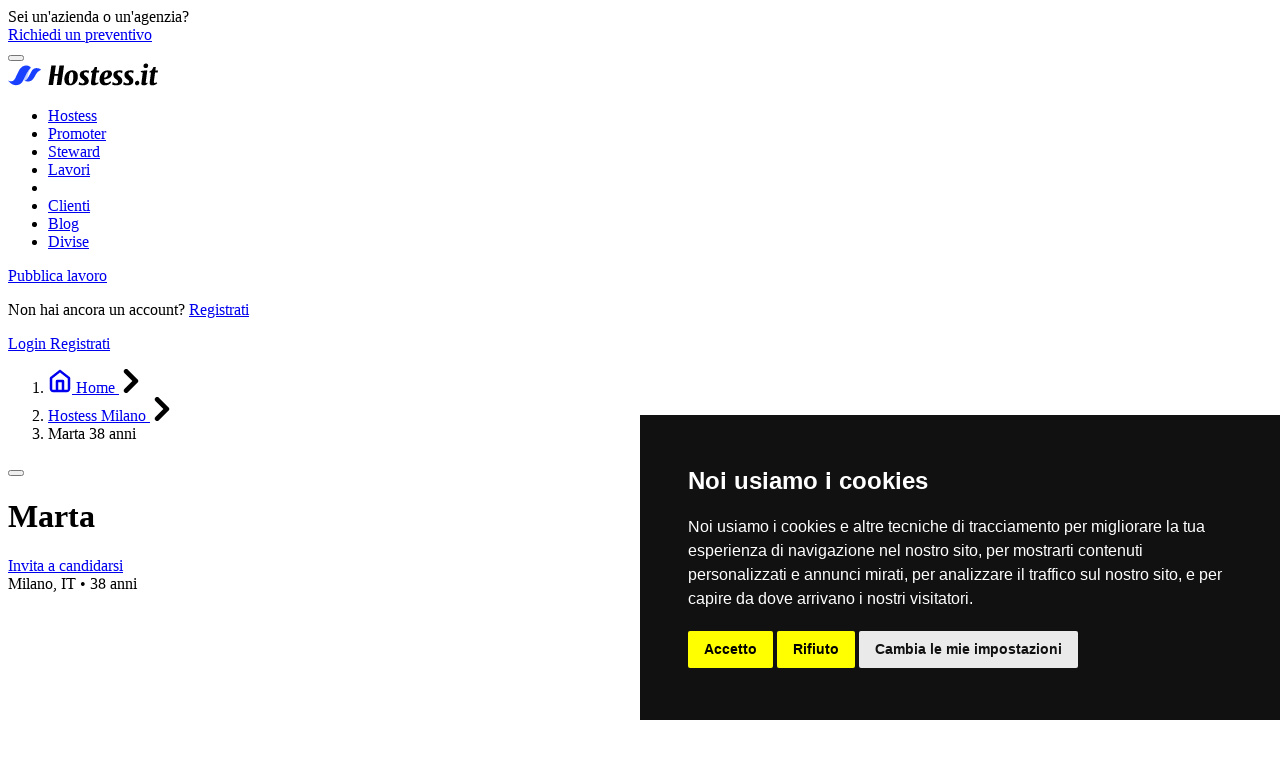

--- FILE ---
content_type: text/html; charset=UTF-8
request_url: https://www.hostess.it/hostess-milano/marta-4
body_size: 37732
content:
<!DOCTYPE html>
<html lang="it">
    <head>
        
                    <meta charset="utf-8"><script type="text/javascript">(window.NREUM||(NREUM={})).init={privacy:{cookies_enabled:true},ajax:{deny_list:["bam.eu01.nr-data.net"]},feature_flags:["soft_nav"],distributed_tracing:{enabled:true}};(window.NREUM||(NREUM={})).loader_config={agentID:"450636540",accountID:"3279559",trustKey:"3279559",xpid:"VwQAWFNWARAEUVFUBAEHVVU=",licenseKey:"NRJS-74c18761134a73fd456",applicationID:"450630031",browserID:"450636540"};;/*! For license information please see nr-loader-spa-1.308.0.min.js.LICENSE.txt */
(()=>{var e,t,r={384:(e,t,r)=>{"use strict";r.d(t,{NT:()=>a,US:()=>u,Zm:()=>o,bQ:()=>d,dV:()=>c,pV:()=>l});var n=r(6154),i=r(1863),s=r(1910);const a={beacon:"bam.nr-data.net",errorBeacon:"bam.nr-data.net"};function o(){return n.gm.NREUM||(n.gm.NREUM={}),void 0===n.gm.newrelic&&(n.gm.newrelic=n.gm.NREUM),n.gm.NREUM}function c(){let e=o();return e.o||(e.o={ST:n.gm.setTimeout,SI:n.gm.setImmediate||n.gm.setInterval,CT:n.gm.clearTimeout,XHR:n.gm.XMLHttpRequest,REQ:n.gm.Request,EV:n.gm.Event,PR:n.gm.Promise,MO:n.gm.MutationObserver,FETCH:n.gm.fetch,WS:n.gm.WebSocket},(0,s.i)(...Object.values(e.o))),e}function d(e,t){let r=o();r.initializedAgents??={},t.initializedAt={ms:(0,i.t)(),date:new Date},r.initializedAgents[e]=t}function u(e,t){o()[e]=t}function l(){return function(){let e=o();const t=e.info||{};e.info={beacon:a.beacon,errorBeacon:a.errorBeacon,...t}}(),function(){let e=o();const t=e.init||{};e.init={...t}}(),c(),function(){let e=o();const t=e.loader_config||{};e.loader_config={...t}}(),o()}},782:(e,t,r)=>{"use strict";r.d(t,{T:()=>n});const n=r(860).K7.pageViewTiming},860:(e,t,r)=>{"use strict";r.d(t,{$J:()=>u,K7:()=>c,P3:()=>d,XX:()=>i,Yy:()=>o,df:()=>s,qY:()=>n,v4:()=>a});const n="events",i="jserrors",s="browser/blobs",a="rum",o="browser/logs",c={ajax:"ajax",genericEvents:"generic_events",jserrors:i,logging:"logging",metrics:"metrics",pageAction:"page_action",pageViewEvent:"page_view_event",pageViewTiming:"page_view_timing",sessionReplay:"session_replay",sessionTrace:"session_trace",softNav:"soft_navigations",spa:"spa"},d={[c.pageViewEvent]:1,[c.pageViewTiming]:2,[c.metrics]:3,[c.jserrors]:4,[c.spa]:5,[c.ajax]:6,[c.sessionTrace]:7,[c.softNav]:8,[c.sessionReplay]:9,[c.logging]:10,[c.genericEvents]:11},u={[c.pageViewEvent]:a,[c.pageViewTiming]:n,[c.ajax]:n,[c.spa]:n,[c.softNav]:n,[c.metrics]:i,[c.jserrors]:i,[c.sessionTrace]:s,[c.sessionReplay]:s,[c.logging]:o,[c.genericEvents]:"ins"}},944:(e,t,r)=>{"use strict";r.d(t,{R:()=>i});var n=r(3241);function i(e,t){"function"==typeof console.debug&&(console.debug("New Relic Warning: https://github.com/newrelic/newrelic-browser-agent/blob/main/docs/warning-codes.md#".concat(e),t),(0,n.W)({agentIdentifier:null,drained:null,type:"data",name:"warn",feature:"warn",data:{code:e,secondary:t}}))}},993:(e,t,r)=>{"use strict";r.d(t,{A$:()=>s,ET:()=>a,TZ:()=>o,p_:()=>i});var n=r(860);const i={ERROR:"ERROR",WARN:"WARN",INFO:"INFO",DEBUG:"DEBUG",TRACE:"TRACE"},s={OFF:0,ERROR:1,WARN:2,INFO:3,DEBUG:4,TRACE:5},a="log",o=n.K7.logging},1541:(e,t,r)=>{"use strict";r.d(t,{U:()=>i,f:()=>n});const n={MFE:"MFE",BA:"BA"};function i(e,t){if(2!==t?.harvestEndpointVersion)return{};const r=t.agentRef.runtime.appMetadata.agents[0].entityGuid;return e?{"source.id":e.id,"source.name":e.name,"source.type":e.type,"parent.id":e.parent?.id||r,"parent.type":e.parent?.type||n.BA}:{"entity.guid":r,appId:t.agentRef.info.applicationID}}},1687:(e,t,r)=>{"use strict";r.d(t,{Ak:()=>d,Ze:()=>h,x3:()=>u});var n=r(3241),i=r(7836),s=r(3606),a=r(860),o=r(2646);const c={};function d(e,t){const r={staged:!1,priority:a.P3[t]||0};l(e),c[e].get(t)||c[e].set(t,r)}function u(e,t){e&&c[e]&&(c[e].get(t)&&c[e].delete(t),p(e,t,!1),c[e].size&&f(e))}function l(e){if(!e)throw new Error("agentIdentifier required");c[e]||(c[e]=new Map)}function h(e="",t="feature",r=!1){if(l(e),!e||!c[e].get(t)||r)return p(e,t);c[e].get(t).staged=!0,f(e)}function f(e){const t=Array.from(c[e]);t.every(([e,t])=>t.staged)&&(t.sort((e,t)=>e[1].priority-t[1].priority),t.forEach(([t])=>{c[e].delete(t),p(e,t)}))}function p(e,t,r=!0){const a=e?i.ee.get(e):i.ee,c=s.i.handlers;if(!a.aborted&&a.backlog&&c){if((0,n.W)({agentIdentifier:e,type:"lifecycle",name:"drain",feature:t}),r){const e=a.backlog[t],r=c[t];if(r){for(let t=0;e&&t<e.length;++t)g(e[t],r);Object.entries(r).forEach(([e,t])=>{Object.values(t||{}).forEach(t=>{t[0]?.on&&t[0]?.context()instanceof o.y&&t[0].on(e,t[1])})})}}a.isolatedBacklog||delete c[t],a.backlog[t]=null,a.emit("drain-"+t,[])}}function g(e,t){var r=e[1];Object.values(t[r]||{}).forEach(t=>{var r=e[0];if(t[0]===r){var n=t[1],i=e[3],s=e[2];n.apply(i,s)}})}},1738:(e,t,r)=>{"use strict";r.d(t,{U:()=>f,Y:()=>h});var n=r(3241),i=r(9908),s=r(1863),a=r(944),o=r(5701),c=r(3969),d=r(8362),u=r(860),l=r(4261);function h(e,t,r,s){const h=s||r;!h||h[e]&&h[e]!==d.d.prototype[e]||(h[e]=function(){(0,i.p)(c.xV,["API/"+e+"/called"],void 0,u.K7.metrics,r.ee),(0,n.W)({agentIdentifier:r.agentIdentifier,drained:!!o.B?.[r.agentIdentifier],type:"data",name:"api",feature:l.Pl+e,data:{}});try{return t.apply(this,arguments)}catch(e){(0,a.R)(23,e)}})}function f(e,t,r,n,a){const o=e.info;null===r?delete o.jsAttributes[t]:o.jsAttributes[t]=r,(a||null===r)&&(0,i.p)(l.Pl+n,[(0,s.t)(),t,r],void 0,"session",e.ee)}},1741:(e,t,r)=>{"use strict";r.d(t,{W:()=>s});var n=r(944),i=r(4261);class s{#e(e,...t){if(this[e]!==s.prototype[e])return this[e](...t);(0,n.R)(35,e)}addPageAction(e,t){return this.#e(i.hG,e,t)}register(e){return this.#e(i.eY,e)}recordCustomEvent(e,t){return this.#e(i.fF,e,t)}setPageViewName(e,t){return this.#e(i.Fw,e,t)}setCustomAttribute(e,t,r){return this.#e(i.cD,e,t,r)}noticeError(e,t){return this.#e(i.o5,e,t)}setUserId(e,t=!1){return this.#e(i.Dl,e,t)}setApplicationVersion(e){return this.#e(i.nb,e)}setErrorHandler(e){return this.#e(i.bt,e)}addRelease(e,t){return this.#e(i.k6,e,t)}log(e,t){return this.#e(i.$9,e,t)}start(){return this.#e(i.d3)}finished(e){return this.#e(i.BL,e)}recordReplay(){return this.#e(i.CH)}pauseReplay(){return this.#e(i.Tb)}addToTrace(e){return this.#e(i.U2,e)}setCurrentRouteName(e){return this.#e(i.PA,e)}interaction(e){return this.#e(i.dT,e)}wrapLogger(e,t,r){return this.#e(i.Wb,e,t,r)}measure(e,t){return this.#e(i.V1,e,t)}consent(e){return this.#e(i.Pv,e)}}},1863:(e,t,r)=>{"use strict";function n(){return Math.floor(performance.now())}r.d(t,{t:()=>n})},1910:(e,t,r)=>{"use strict";r.d(t,{i:()=>s});var n=r(944);const i=new Map;function s(...e){return e.every(e=>{if(i.has(e))return i.get(e);const t="function"==typeof e?e.toString():"",r=t.includes("[native code]"),s=t.includes("nrWrapper");return r||s||(0,n.R)(64,e?.name||t),i.set(e,r),r})}},2555:(e,t,r)=>{"use strict";r.d(t,{D:()=>o,f:()=>a});var n=r(384),i=r(8122);const s={beacon:n.NT.beacon,errorBeacon:n.NT.errorBeacon,licenseKey:void 0,applicationID:void 0,sa:void 0,queueTime:void 0,applicationTime:void 0,ttGuid:void 0,user:void 0,account:void 0,product:void 0,extra:void 0,jsAttributes:{},userAttributes:void 0,atts:void 0,transactionName:void 0,tNamePlain:void 0};function a(e){try{return!!e.licenseKey&&!!e.errorBeacon&&!!e.applicationID}catch(e){return!1}}const o=e=>(0,i.a)(e,s)},2614:(e,t,r)=>{"use strict";r.d(t,{BB:()=>a,H3:()=>n,g:()=>d,iL:()=>c,tS:()=>o,uh:()=>i,wk:()=>s});const n="NRBA",i="SESSION",s=144e5,a=18e5,o={STARTED:"session-started",PAUSE:"session-pause",RESET:"session-reset",RESUME:"session-resume",UPDATE:"session-update"},c={SAME_TAB:"same-tab",CROSS_TAB:"cross-tab"},d={OFF:0,FULL:1,ERROR:2}},2646:(e,t,r)=>{"use strict";r.d(t,{y:()=>n});class n{constructor(e){this.contextId=e}}},2843:(e,t,r)=>{"use strict";r.d(t,{G:()=>s,u:()=>i});var n=r(3878);function i(e,t=!1,r,i){(0,n.DD)("visibilitychange",function(){if(t)return void("hidden"===document.visibilityState&&e());e(document.visibilityState)},r,i)}function s(e,t,r){(0,n.sp)("pagehide",e,t,r)}},3241:(e,t,r)=>{"use strict";r.d(t,{W:()=>s});var n=r(6154);const i="newrelic";function s(e={}){try{n.gm.dispatchEvent(new CustomEvent(i,{detail:e}))}catch(e){}}},3304:(e,t,r)=>{"use strict";r.d(t,{A:()=>s});var n=r(7836);const i=()=>{const e=new WeakSet;return(t,r)=>{if("object"==typeof r&&null!==r){if(e.has(r))return;e.add(r)}return r}};function s(e){try{return JSON.stringify(e,i())??""}catch(e){try{n.ee.emit("internal-error",[e])}catch(e){}return""}}},3333:(e,t,r)=>{"use strict";r.d(t,{$v:()=>u,TZ:()=>n,Xh:()=>c,Zp:()=>i,kd:()=>d,mq:()=>o,nf:()=>a,qN:()=>s});const n=r(860).K7.genericEvents,i=["auxclick","click","copy","keydown","paste","scrollend"],s=["focus","blur"],a=4,o=1e3,c=2e3,d=["PageAction","UserAction","BrowserPerformance"],u={RESOURCES:"experimental.resources",REGISTER:"register"}},3434:(e,t,r)=>{"use strict";r.d(t,{Jt:()=>s,YM:()=>d});var n=r(7836),i=r(5607);const s="nr@original:".concat(i.W),a=50;var o=Object.prototype.hasOwnProperty,c=!1;function d(e,t){return e||(e=n.ee),r.inPlace=function(e,t,n,i,s){n||(n="");const a="-"===n.charAt(0);for(let o=0;o<t.length;o++){const c=t[o],d=e[c];l(d)||(e[c]=r(d,a?c+n:n,i,c,s))}},r.flag=s,r;function r(t,r,n,c,d){return l(t)?t:(r||(r=""),nrWrapper[s]=t,function(e,t,r){if(Object.defineProperty&&Object.keys)try{return Object.keys(e).forEach(function(r){Object.defineProperty(t,r,{get:function(){return e[r]},set:function(t){return e[r]=t,t}})}),t}catch(e){u([e],r)}for(var n in e)o.call(e,n)&&(t[n]=e[n])}(t,nrWrapper,e),nrWrapper);function nrWrapper(){var s,o,l,h;let f;try{o=this,s=[...arguments],l="function"==typeof n?n(s,o):n||{}}catch(t){u([t,"",[s,o,c],l],e)}i(r+"start",[s,o,c],l,d);const p=performance.now();let g;try{return h=t.apply(o,s),g=performance.now(),h}catch(e){throw g=performance.now(),i(r+"err",[s,o,e],l,d),f=e,f}finally{const e=g-p,t={start:p,end:g,duration:e,isLongTask:e>=a,methodName:c,thrownError:f};t.isLongTask&&i("long-task",[t,o],l,d),i(r+"end",[s,o,h],l,d)}}}function i(r,n,i,s){if(!c||t){var a=c;c=!0;try{e.emit(r,n,i,t,s)}catch(t){u([t,r,n,i],e)}c=a}}}function u(e,t){t||(t=n.ee);try{t.emit("internal-error",e)}catch(e){}}function l(e){return!(e&&"function"==typeof e&&e.apply&&!e[s])}},3606:(e,t,r)=>{"use strict";r.d(t,{i:()=>s});var n=r(9908);s.on=a;var i=s.handlers={};function s(e,t,r,s){a(s||n.d,i,e,t,r)}function a(e,t,r,i,s){s||(s="feature"),e||(e=n.d);var a=t[s]=t[s]||{};(a[r]=a[r]||[]).push([e,i])}},3738:(e,t,r)=>{"use strict";r.d(t,{He:()=>i,Kp:()=>o,Lc:()=>d,Rz:()=>u,TZ:()=>n,bD:()=>s,d3:()=>a,jx:()=>l,sl:()=>h,uP:()=>c});const n=r(860).K7.sessionTrace,i="bstResource",s="resource",a="-start",o="-end",c="fn"+a,d="fn"+o,u="pushState",l=1e3,h=3e4},3785:(e,t,r)=>{"use strict";r.d(t,{R:()=>c,b:()=>d});var n=r(9908),i=r(1863),s=r(860),a=r(3969),o=r(993);function c(e,t,r={},c=o.p_.INFO,d=!0,u,l=(0,i.t)()){(0,n.p)(a.xV,["API/logging/".concat(c.toLowerCase(),"/called")],void 0,s.K7.metrics,e),(0,n.p)(o.ET,[l,t,r,c,d,u],void 0,s.K7.logging,e)}function d(e){return"string"==typeof e&&Object.values(o.p_).some(t=>t===e.toUpperCase().trim())}},3878:(e,t,r)=>{"use strict";function n(e,t){return{capture:e,passive:!1,signal:t}}function i(e,t,r=!1,i){window.addEventListener(e,t,n(r,i))}function s(e,t,r=!1,i){document.addEventListener(e,t,n(r,i))}r.d(t,{DD:()=>s,jT:()=>n,sp:()=>i})},3962:(e,t,r)=>{"use strict";r.d(t,{AM:()=>a,O2:()=>l,OV:()=>s,Qu:()=>h,TZ:()=>c,ih:()=>f,pP:()=>o,t1:()=>u,tC:()=>i,wD:()=>d});var n=r(860);const i=["click","keydown","submit"],s="popstate",a="api",o="initialPageLoad",c=n.K7.softNav,d=5e3,u=500,l={INITIAL_PAGE_LOAD:"",ROUTE_CHANGE:1,UNSPECIFIED:2},h={INTERACTION:1,AJAX:2,CUSTOM_END:3,CUSTOM_TRACER:4},f={IP:"in progress",PF:"pending finish",FIN:"finished",CAN:"cancelled"}},3969:(e,t,r)=>{"use strict";r.d(t,{TZ:()=>n,XG:()=>o,rs:()=>i,xV:()=>a,z_:()=>s});const n=r(860).K7.metrics,i="sm",s="cm",a="storeSupportabilityMetrics",o="storeEventMetrics"},4234:(e,t,r)=>{"use strict";r.d(t,{W:()=>s});var n=r(7836),i=r(1687);class s{constructor(e,t){this.agentIdentifier=e,this.ee=n.ee.get(e),this.featureName=t,this.blocked=!1}deregisterDrain(){(0,i.x3)(this.agentIdentifier,this.featureName)}}},4261:(e,t,r)=>{"use strict";r.d(t,{$9:()=>u,BL:()=>c,CH:()=>p,Dl:()=>R,Fw:()=>w,PA:()=>v,Pl:()=>n,Pv:()=>A,Tb:()=>h,U2:()=>a,V1:()=>E,Wb:()=>T,bt:()=>y,cD:()=>b,d3:()=>x,dT:()=>d,eY:()=>g,fF:()=>f,hG:()=>s,hw:()=>i,k6:()=>o,nb:()=>m,o5:()=>l});const n="api-",i=n+"ixn-",s="addPageAction",a="addToTrace",o="addRelease",c="finished",d="interaction",u="log",l="noticeError",h="pauseReplay",f="recordCustomEvent",p="recordReplay",g="register",m="setApplicationVersion",v="setCurrentRouteName",b="setCustomAttribute",y="setErrorHandler",w="setPageViewName",R="setUserId",x="start",T="wrapLogger",E="measure",A="consent"},5205:(e,t,r)=>{"use strict";r.d(t,{j:()=>S});var n=r(384),i=r(1741);var s=r(2555),a=r(3333);const o=e=>{if(!e||"string"!=typeof e)return!1;try{document.createDocumentFragment().querySelector(e)}catch{return!1}return!0};var c=r(2614),d=r(944),u=r(8122);const l="[data-nr-mask]",h=e=>(0,u.a)(e,(()=>{const e={feature_flags:[],experimental:{allow_registered_children:!1,resources:!1},mask_selector:"*",block_selector:"[data-nr-block]",mask_input_options:{color:!1,date:!1,"datetime-local":!1,email:!1,month:!1,number:!1,range:!1,search:!1,tel:!1,text:!1,time:!1,url:!1,week:!1,textarea:!1,select:!1,password:!0}};return{ajax:{deny_list:void 0,block_internal:!0,enabled:!0,autoStart:!0},api:{get allow_registered_children(){return e.feature_flags.includes(a.$v.REGISTER)||e.experimental.allow_registered_children},set allow_registered_children(t){e.experimental.allow_registered_children=t},duplicate_registered_data:!1},browser_consent_mode:{enabled:!1},distributed_tracing:{enabled:void 0,exclude_newrelic_header:void 0,cors_use_newrelic_header:void 0,cors_use_tracecontext_headers:void 0,allowed_origins:void 0},get feature_flags(){return e.feature_flags},set feature_flags(t){e.feature_flags=t},generic_events:{enabled:!0,autoStart:!0},harvest:{interval:30},jserrors:{enabled:!0,autoStart:!0},logging:{enabled:!0,autoStart:!0},metrics:{enabled:!0,autoStart:!0},obfuscate:void 0,page_action:{enabled:!0},page_view_event:{enabled:!0,autoStart:!0},page_view_timing:{enabled:!0,autoStart:!0},performance:{capture_marks:!1,capture_measures:!1,capture_detail:!0,resources:{get enabled(){return e.feature_flags.includes(a.$v.RESOURCES)||e.experimental.resources},set enabled(t){e.experimental.resources=t},asset_types:[],first_party_domains:[],ignore_newrelic:!0}},privacy:{cookies_enabled:!0},proxy:{assets:void 0,beacon:void 0},session:{expiresMs:c.wk,inactiveMs:c.BB},session_replay:{autoStart:!0,enabled:!1,preload:!1,sampling_rate:10,error_sampling_rate:100,collect_fonts:!1,inline_images:!1,fix_stylesheets:!0,mask_all_inputs:!0,get mask_text_selector(){return e.mask_selector},set mask_text_selector(t){o(t)?e.mask_selector="".concat(t,",").concat(l):""===t||null===t?e.mask_selector=l:(0,d.R)(5,t)},get block_class(){return"nr-block"},get ignore_class(){return"nr-ignore"},get mask_text_class(){return"nr-mask"},get block_selector(){return e.block_selector},set block_selector(t){o(t)?e.block_selector+=",".concat(t):""!==t&&(0,d.R)(6,t)},get mask_input_options(){return e.mask_input_options},set mask_input_options(t){t&&"object"==typeof t?e.mask_input_options={...t,password:!0}:(0,d.R)(7,t)}},session_trace:{enabled:!0,autoStart:!0},soft_navigations:{enabled:!0,autoStart:!0},spa:{enabled:!0,autoStart:!0},ssl:void 0,user_actions:{enabled:!0,elementAttributes:["id","className","tagName","type"]}}})());var f=r(6154),p=r(9324);let g=0;const m={buildEnv:p.F3,distMethod:p.Xs,version:p.xv,originTime:f.WN},v={consented:!1},b={appMetadata:{},get consented(){return this.session?.state?.consent||v.consented},set consented(e){v.consented=e},customTransaction:void 0,denyList:void 0,disabled:!1,harvester:void 0,isolatedBacklog:!1,isRecording:!1,loaderType:void 0,maxBytes:3e4,obfuscator:void 0,onerror:void 0,ptid:void 0,releaseIds:{},session:void 0,timeKeeper:void 0,registeredEntities:[],jsAttributesMetadata:{bytes:0},get harvestCount(){return++g}},y=e=>{const t=(0,u.a)(e,b),r=Object.keys(m).reduce((e,t)=>(e[t]={value:m[t],writable:!1,configurable:!0,enumerable:!0},e),{});return Object.defineProperties(t,r)};var w=r(5701);const R=e=>{const t=e.startsWith("http");e+="/",r.p=t?e:"https://"+e};var x=r(7836),T=r(3241);const E={accountID:void 0,trustKey:void 0,agentID:void 0,licenseKey:void 0,applicationID:void 0,xpid:void 0},A=e=>(0,u.a)(e,E),_=new Set;function S(e,t={},r,a){let{init:o,info:c,loader_config:d,runtime:u={},exposed:l=!0}=t;if(!c){const e=(0,n.pV)();o=e.init,c=e.info,d=e.loader_config}e.init=h(o||{}),e.loader_config=A(d||{}),c.jsAttributes??={},f.bv&&(c.jsAttributes.isWorker=!0),e.info=(0,s.D)(c);const p=e.init,g=[c.beacon,c.errorBeacon];_.has(e.agentIdentifier)||(p.proxy.assets&&(R(p.proxy.assets),g.push(p.proxy.assets)),p.proxy.beacon&&g.push(p.proxy.beacon),e.beacons=[...g],function(e){const t=(0,n.pV)();Object.getOwnPropertyNames(i.W.prototype).forEach(r=>{const n=i.W.prototype[r];if("function"!=typeof n||"constructor"===n)return;let s=t[r];e[r]&&!1!==e.exposed&&"micro-agent"!==e.runtime?.loaderType&&(t[r]=(...t)=>{const n=e[r](...t);return s?s(...t):n})})}(e),(0,n.US)("activatedFeatures",w.B)),u.denyList=[...p.ajax.deny_list||[],...p.ajax.block_internal?g:[]],u.ptid=e.agentIdentifier,u.loaderType=r,e.runtime=y(u),_.has(e.agentIdentifier)||(e.ee=x.ee.get(e.agentIdentifier),e.exposed=l,(0,T.W)({agentIdentifier:e.agentIdentifier,drained:!!w.B?.[e.agentIdentifier],type:"lifecycle",name:"initialize",feature:void 0,data:e.config})),_.add(e.agentIdentifier)}},5270:(e,t,r)=>{"use strict";r.d(t,{Aw:()=>a,SR:()=>s,rF:()=>o});var n=r(384),i=r(7767);function s(e){return!!(0,n.dV)().o.MO&&(0,i.V)(e)&&!0===e?.session_trace.enabled}function a(e){return!0===e?.session_replay.preload&&s(e)}function o(e,t){try{if("string"==typeof t?.type){if("password"===t.type.toLowerCase())return"*".repeat(e?.length||0);if(void 0!==t?.dataset?.nrUnmask||t?.classList?.contains("nr-unmask"))return e}}catch(e){}return"string"==typeof e?e.replace(/[\S]/g,"*"):"*".repeat(e?.length||0)}},5289:(e,t,r)=>{"use strict";r.d(t,{GG:()=>a,Qr:()=>c,sB:()=>o});var n=r(3878),i=r(6389);function s(){return"undefined"==typeof document||"complete"===document.readyState}function a(e,t){if(s())return e();const r=(0,i.J)(e),a=setInterval(()=>{s()&&(clearInterval(a),r())},500);(0,n.sp)("load",r,t)}function o(e){if(s())return e();(0,n.DD)("DOMContentLoaded",e)}function c(e){if(s())return e();(0,n.sp)("popstate",e)}},5607:(e,t,r)=>{"use strict";r.d(t,{W:()=>n});const n=(0,r(9566).bz)()},5701:(e,t,r)=>{"use strict";r.d(t,{B:()=>s,t:()=>a});var n=r(3241);const i=new Set,s={};function a(e,t){const r=t.agentIdentifier;s[r]??={},e&&"object"==typeof e&&(i.has(r)||(t.ee.emit("rumresp",[e]),s[r]=e,i.add(r),(0,n.W)({agentIdentifier:r,loaded:!0,drained:!0,type:"lifecycle",name:"load",feature:void 0,data:e})))}},6154:(e,t,r)=>{"use strict";r.d(t,{OF:()=>d,RI:()=>i,WN:()=>h,bv:()=>s,eN:()=>f,gm:()=>a,lR:()=>l,m:()=>c,mw:()=>o,sb:()=>u});var n=r(1863);const i="undefined"!=typeof window&&!!window.document,s="undefined"!=typeof WorkerGlobalScope&&("undefined"!=typeof self&&self instanceof WorkerGlobalScope&&self.navigator instanceof WorkerNavigator||"undefined"!=typeof globalThis&&globalThis instanceof WorkerGlobalScope&&globalThis.navigator instanceof WorkerNavigator),a=i?window:"undefined"!=typeof WorkerGlobalScope&&("undefined"!=typeof self&&self instanceof WorkerGlobalScope&&self||"undefined"!=typeof globalThis&&globalThis instanceof WorkerGlobalScope&&globalThis),o=Boolean("hidden"===a?.document?.visibilityState),c=""+a?.location,d=/iPad|iPhone|iPod/.test(a.navigator?.userAgent),u=d&&"undefined"==typeof SharedWorker,l=(()=>{const e=a.navigator?.userAgent?.match(/Firefox[/\s](\d+\.\d+)/);return Array.isArray(e)&&e.length>=2?+e[1]:0})(),h=Date.now()-(0,n.t)(),f=()=>"undefined"!=typeof PerformanceNavigationTiming&&a?.performance?.getEntriesByType("navigation")?.[0]?.responseStart},6344:(e,t,r)=>{"use strict";r.d(t,{BB:()=>u,Qb:()=>l,TZ:()=>i,Ug:()=>a,Vh:()=>s,_s:()=>o,bc:()=>d,yP:()=>c});var n=r(2614);const i=r(860).K7.sessionReplay,s="errorDuringReplay",a=.12,o={DomContentLoaded:0,Load:1,FullSnapshot:2,IncrementalSnapshot:3,Meta:4,Custom:5},c={[n.g.ERROR]:15e3,[n.g.FULL]:3e5,[n.g.OFF]:0},d={RESET:{message:"Session was reset",sm:"Reset"},IMPORT:{message:"Recorder failed to import",sm:"Import"},TOO_MANY:{message:"429: Too Many Requests",sm:"Too-Many"},TOO_BIG:{message:"Payload was too large",sm:"Too-Big"},CROSS_TAB:{message:"Session Entity was set to OFF on another tab",sm:"Cross-Tab"},ENTITLEMENTS:{message:"Session Replay is not allowed and will not be started",sm:"Entitlement"}},u=5e3,l={API:"api",RESUME:"resume",SWITCH_TO_FULL:"switchToFull",INITIALIZE:"initialize",PRELOAD:"preload"}},6389:(e,t,r)=>{"use strict";function n(e,t=500,r={}){const n=r?.leading||!1;let i;return(...r)=>{n&&void 0===i&&(e.apply(this,r),i=setTimeout(()=>{i=clearTimeout(i)},t)),n||(clearTimeout(i),i=setTimeout(()=>{e.apply(this,r)},t))}}function i(e){let t=!1;return(...r)=>{t||(t=!0,e.apply(this,r))}}r.d(t,{J:()=>i,s:()=>n})},6630:(e,t,r)=>{"use strict";r.d(t,{T:()=>n});const n=r(860).K7.pageViewEvent},6774:(e,t,r)=>{"use strict";r.d(t,{T:()=>n});const n=r(860).K7.jserrors},7295:(e,t,r)=>{"use strict";r.d(t,{Xv:()=>a,gX:()=>i,iW:()=>s});var n=[];function i(e){if(!e||s(e))return!1;if(0===n.length)return!0;if("*"===n[0].hostname)return!1;for(var t=0;t<n.length;t++){var r=n[t];if(r.hostname.test(e.hostname)&&r.pathname.test(e.pathname))return!1}return!0}function s(e){return void 0===e.hostname}function a(e){if(n=[],e&&e.length)for(var t=0;t<e.length;t++){let r=e[t];if(!r)continue;if("*"===r)return void(n=[{hostname:"*"}]);0===r.indexOf("http://")?r=r.substring(7):0===r.indexOf("https://")&&(r=r.substring(8));const i=r.indexOf("/");let s,a;i>0?(s=r.substring(0,i),a=r.substring(i)):(s=r,a="*");let[c]=s.split(":");n.push({hostname:o(c),pathname:o(a,!0)})}}function o(e,t=!1){const r=e.replace(/[.+?^${}()|[\]\\]/g,e=>"\\"+e).replace(/\*/g,".*?");return new RegExp((t?"^":"")+r+"$")}},7485:(e,t,r)=>{"use strict";r.d(t,{D:()=>i});var n=r(6154);function i(e){if(0===(e||"").indexOf("data:"))return{protocol:"data"};try{const t=new URL(e,location.href),r={port:t.port,hostname:t.hostname,pathname:t.pathname,search:t.search,protocol:t.protocol.slice(0,t.protocol.indexOf(":")),sameOrigin:t.protocol===n.gm?.location?.protocol&&t.host===n.gm?.location?.host};return r.port&&""!==r.port||("http:"===t.protocol&&(r.port="80"),"https:"===t.protocol&&(r.port="443")),r.pathname&&""!==r.pathname?r.pathname.startsWith("/")||(r.pathname="/".concat(r.pathname)):r.pathname="/",r}catch(e){return{}}}},7699:(e,t,r)=>{"use strict";r.d(t,{It:()=>s,KC:()=>o,No:()=>i,qh:()=>a});var n=r(860);const i=16e3,s=1e6,a="SESSION_ERROR",o={[n.K7.logging]:!0,[n.K7.genericEvents]:!1,[n.K7.jserrors]:!1,[n.K7.ajax]:!1}},7767:(e,t,r)=>{"use strict";r.d(t,{V:()=>i});var n=r(6154);const i=e=>n.RI&&!0===e?.privacy.cookies_enabled},7836:(e,t,r)=>{"use strict";r.d(t,{P:()=>o,ee:()=>c});var n=r(384),i=r(8990),s=r(2646),a=r(5607);const o="nr@context:".concat(a.W),c=function e(t,r){var n={},a={},u={},l=!1;try{l=16===r.length&&d.initializedAgents?.[r]?.runtime.isolatedBacklog}catch(e){}var h={on:p,addEventListener:p,removeEventListener:function(e,t){var r=n[e];if(!r)return;for(var i=0;i<r.length;i++)r[i]===t&&r.splice(i,1)},emit:function(e,r,n,i,s){!1!==s&&(s=!0);if(c.aborted&&!i)return;t&&s&&t.emit(e,r,n);var o=f(n);g(e).forEach(e=>{e.apply(o,r)});var d=v()[a[e]];d&&d.push([h,e,r,o]);return o},get:m,listeners:g,context:f,buffer:function(e,t){const r=v();if(t=t||"feature",h.aborted)return;Object.entries(e||{}).forEach(([e,n])=>{a[n]=t,t in r||(r[t]=[])})},abort:function(){h._aborted=!0,Object.keys(h.backlog).forEach(e=>{delete h.backlog[e]})},isBuffering:function(e){return!!v()[a[e]]},debugId:r,backlog:l?{}:t&&"object"==typeof t.backlog?t.backlog:{},isolatedBacklog:l};return Object.defineProperty(h,"aborted",{get:()=>{let e=h._aborted||!1;return e||(t&&(e=t.aborted),e)}}),h;function f(e){return e&&e instanceof s.y?e:e?(0,i.I)(e,o,()=>new s.y(o)):new s.y(o)}function p(e,t){n[e]=g(e).concat(t)}function g(e){return n[e]||[]}function m(t){return u[t]=u[t]||e(h,t)}function v(){return h.backlog}}(void 0,"globalEE"),d=(0,n.Zm)();d.ee||(d.ee=c)},8122:(e,t,r)=>{"use strict";r.d(t,{a:()=>i});var n=r(944);function i(e,t){try{if(!e||"object"!=typeof e)return(0,n.R)(3);if(!t||"object"!=typeof t)return(0,n.R)(4);const r=Object.create(Object.getPrototypeOf(t),Object.getOwnPropertyDescriptors(t)),s=0===Object.keys(r).length?e:r;for(let a in s)if(void 0!==e[a])try{if(null===e[a]){r[a]=null;continue}Array.isArray(e[a])&&Array.isArray(t[a])?r[a]=Array.from(new Set([...e[a],...t[a]])):"object"==typeof e[a]&&"object"==typeof t[a]?r[a]=i(e[a],t[a]):r[a]=e[a]}catch(e){r[a]||(0,n.R)(1,e)}return r}catch(e){(0,n.R)(2,e)}}},8139:(e,t,r)=>{"use strict";r.d(t,{u:()=>h});var n=r(7836),i=r(3434),s=r(8990),a=r(6154);const o={},c=a.gm.XMLHttpRequest,d="addEventListener",u="removeEventListener",l="nr@wrapped:".concat(n.P);function h(e){var t=function(e){return(e||n.ee).get("events")}(e);if(o[t.debugId]++)return t;o[t.debugId]=1;var r=(0,i.YM)(t,!0);function h(e){r.inPlace(e,[d,u],"-",p)}function p(e,t){return e[1]}return"getPrototypeOf"in Object&&(a.RI&&f(document,h),c&&f(c.prototype,h),f(a.gm,h)),t.on(d+"-start",function(e,t){var n=e[1];if(null!==n&&("function"==typeof n||"object"==typeof n)&&"newrelic"!==e[0]){var i=(0,s.I)(n,l,function(){var e={object:function(){if("function"!=typeof n.handleEvent)return;return n.handleEvent.apply(n,arguments)},function:n}[typeof n];return e?r(e,"fn-",null,e.name||"anonymous"):n});this.wrapped=e[1]=i}}),t.on(u+"-start",function(e){e[1]=this.wrapped||e[1]}),t}function f(e,t,...r){let n=e;for(;"object"==typeof n&&!Object.prototype.hasOwnProperty.call(n,d);)n=Object.getPrototypeOf(n);n&&t(n,...r)}},8362:(e,t,r)=>{"use strict";r.d(t,{d:()=>s});var n=r(9566),i=r(1741);class s extends i.W{agentIdentifier=(0,n.LA)(16)}},8374:(e,t,r)=>{r.nc=(()=>{try{return document?.currentScript?.nonce}catch(e){}return""})()},8990:(e,t,r)=>{"use strict";r.d(t,{I:()=>i});var n=Object.prototype.hasOwnProperty;function i(e,t,r){if(n.call(e,t))return e[t];var i=r();if(Object.defineProperty&&Object.keys)try{return Object.defineProperty(e,t,{value:i,writable:!0,enumerable:!1}),i}catch(e){}return e[t]=i,i}},9119:(e,t,r)=>{"use strict";r.d(t,{L:()=>s});var n=/([^?#]*)[^#]*(#[^?]*|$).*/,i=/([^?#]*)().*/;function s(e,t){return e?e.replace(t?n:i,"$1$2"):e}},9300:(e,t,r)=>{"use strict";r.d(t,{T:()=>n});const n=r(860).K7.ajax},9324:(e,t,r)=>{"use strict";r.d(t,{AJ:()=>a,F3:()=>i,Xs:()=>s,Yq:()=>o,xv:()=>n});const n="1.308.0",i="PROD",s="CDN",a="@newrelic/rrweb",o="1.0.1"},9566:(e,t,r)=>{"use strict";r.d(t,{LA:()=>o,ZF:()=>c,bz:()=>a,el:()=>d});var n=r(6154);const i="xxxxxxxx-xxxx-4xxx-yxxx-xxxxxxxxxxxx";function s(e,t){return e?15&e[t]:16*Math.random()|0}function a(){const e=n.gm?.crypto||n.gm?.msCrypto;let t,r=0;return e&&e.getRandomValues&&(t=e.getRandomValues(new Uint8Array(30))),i.split("").map(e=>"x"===e?s(t,r++).toString(16):"y"===e?(3&s()|8).toString(16):e).join("")}function o(e){const t=n.gm?.crypto||n.gm?.msCrypto;let r,i=0;t&&t.getRandomValues&&(r=t.getRandomValues(new Uint8Array(e)));const a=[];for(var o=0;o<e;o++)a.push(s(r,i++).toString(16));return a.join("")}function c(){return o(16)}function d(){return o(32)}},9908:(e,t,r)=>{"use strict";r.d(t,{d:()=>n,p:()=>i});var n=r(7836).ee.get("handle");function i(e,t,r,i,s){s?(s.buffer([e],i),s.emit(e,t,r)):(n.buffer([e],i),n.emit(e,t,r))}}},n={};function i(e){var t=n[e];if(void 0!==t)return t.exports;var s=n[e]={exports:{}};return r[e](s,s.exports,i),s.exports}i.m=r,i.d=(e,t)=>{for(var r in t)i.o(t,r)&&!i.o(e,r)&&Object.defineProperty(e,r,{enumerable:!0,get:t[r]})},i.f={},i.e=e=>Promise.all(Object.keys(i.f).reduce((t,r)=>(i.f[r](e,t),t),[])),i.u=e=>({212:"nr-spa-compressor",249:"nr-spa-recorder",478:"nr-spa"}[e]+"-1.308.0.min.js"),i.o=(e,t)=>Object.prototype.hasOwnProperty.call(e,t),e={},t="NRBA-1.308.0.PROD:",i.l=(r,n,s,a)=>{if(e[r])e[r].push(n);else{var o,c;if(void 0!==s)for(var d=document.getElementsByTagName("script"),u=0;u<d.length;u++){var l=d[u];if(l.getAttribute("src")==r||l.getAttribute("data-webpack")==t+s){o=l;break}}if(!o){c=!0;var h={478:"sha512-RSfSVnmHk59T/uIPbdSE0LPeqcEdF4/+XhfJdBuccH5rYMOEZDhFdtnh6X6nJk7hGpzHd9Ujhsy7lZEz/ORYCQ==",249:"sha512-ehJXhmntm85NSqW4MkhfQqmeKFulra3klDyY0OPDUE+sQ3GokHlPh1pmAzuNy//3j4ac6lzIbmXLvGQBMYmrkg==",212:"sha512-B9h4CR46ndKRgMBcK+j67uSR2RCnJfGefU+A7FrgR/k42ovXy5x/MAVFiSvFxuVeEk/pNLgvYGMp1cBSK/G6Fg=="};(o=document.createElement("script")).charset="utf-8",i.nc&&o.setAttribute("nonce",i.nc),o.setAttribute("data-webpack",t+s),o.src=r,0!==o.src.indexOf(window.location.origin+"/")&&(o.crossOrigin="anonymous"),h[a]&&(o.integrity=h[a])}e[r]=[n];var f=(t,n)=>{o.onerror=o.onload=null,clearTimeout(p);var i=e[r];if(delete e[r],o.parentNode&&o.parentNode.removeChild(o),i&&i.forEach(e=>e(n)),t)return t(n)},p=setTimeout(f.bind(null,void 0,{type:"timeout",target:o}),12e4);o.onerror=f.bind(null,o.onerror),o.onload=f.bind(null,o.onload),c&&document.head.appendChild(o)}},i.r=e=>{"undefined"!=typeof Symbol&&Symbol.toStringTag&&Object.defineProperty(e,Symbol.toStringTag,{value:"Module"}),Object.defineProperty(e,"__esModule",{value:!0})},i.p="https://js-agent.newrelic.com/",(()=>{var e={38:0,788:0};i.f.j=(t,r)=>{var n=i.o(e,t)?e[t]:void 0;if(0!==n)if(n)r.push(n[2]);else{var s=new Promise((r,i)=>n=e[t]=[r,i]);r.push(n[2]=s);var a=i.p+i.u(t),o=new Error;i.l(a,r=>{if(i.o(e,t)&&(0!==(n=e[t])&&(e[t]=void 0),n)){var s=r&&("load"===r.type?"missing":r.type),a=r&&r.target&&r.target.src;o.message="Loading chunk "+t+" failed: ("+s+": "+a+")",o.name="ChunkLoadError",o.type=s,o.request=a,n[1](o)}},"chunk-"+t,t)}};var t=(t,r)=>{var n,s,[a,o,c]=r,d=0;if(a.some(t=>0!==e[t])){for(n in o)i.o(o,n)&&(i.m[n]=o[n]);if(c)c(i)}for(t&&t(r);d<a.length;d++)s=a[d],i.o(e,s)&&e[s]&&e[s][0](),e[s]=0},r=self["webpackChunk:NRBA-1.308.0.PROD"]=self["webpackChunk:NRBA-1.308.0.PROD"]||[];r.forEach(t.bind(null,0)),r.push=t.bind(null,r.push.bind(r))})(),(()=>{"use strict";i(8374);var e=i(8362),t=i(860);const r=Object.values(t.K7);var n=i(5205);var s=i(9908),a=i(1863),o=i(4261),c=i(1738);var d=i(1687),u=i(4234),l=i(5289),h=i(6154),f=i(944),p=i(5270),g=i(7767),m=i(6389),v=i(7699);class b extends u.W{constructor(e,t){super(e.agentIdentifier,t),this.agentRef=e,this.abortHandler=void 0,this.featAggregate=void 0,this.loadedSuccessfully=void 0,this.onAggregateImported=new Promise(e=>{this.loadedSuccessfully=e}),this.deferred=Promise.resolve(),!1===e.init[this.featureName].autoStart?this.deferred=new Promise((t,r)=>{this.ee.on("manual-start-all",(0,m.J)(()=>{(0,d.Ak)(e.agentIdentifier,this.featureName),t()}))}):(0,d.Ak)(e.agentIdentifier,t)}importAggregator(e,t,r={}){if(this.featAggregate)return;const n=async()=>{let n;await this.deferred;try{if((0,g.V)(e.init)){const{setupAgentSession:t}=await i.e(478).then(i.bind(i,8766));n=t(e)}}catch(e){(0,f.R)(20,e),this.ee.emit("internal-error",[e]),(0,s.p)(v.qh,[e],void 0,this.featureName,this.ee)}try{if(!this.#t(this.featureName,n,e.init))return(0,d.Ze)(this.agentIdentifier,this.featureName),void this.loadedSuccessfully(!1);const{Aggregate:i}=await t();this.featAggregate=new i(e,r),e.runtime.harvester.initializedAggregates.push(this.featAggregate),this.loadedSuccessfully(!0)}catch(e){(0,f.R)(34,e),this.abortHandler?.(),(0,d.Ze)(this.agentIdentifier,this.featureName,!0),this.loadedSuccessfully(!1),this.ee&&this.ee.abort()}};h.RI?(0,l.GG)(()=>n(),!0):n()}#t(e,r,n){if(this.blocked)return!1;switch(e){case t.K7.sessionReplay:return(0,p.SR)(n)&&!!r;case t.K7.sessionTrace:return!!r;default:return!0}}}var y=i(6630),w=i(2614),R=i(3241);class x extends b{static featureName=y.T;constructor(e){var t;super(e,y.T),this.setupInspectionEvents(e.agentIdentifier),t=e,(0,c.Y)(o.Fw,function(e,r){"string"==typeof e&&("/"!==e.charAt(0)&&(e="/"+e),t.runtime.customTransaction=(r||"http://custom.transaction")+e,(0,s.p)(o.Pl+o.Fw,[(0,a.t)()],void 0,void 0,t.ee))},t),this.importAggregator(e,()=>i.e(478).then(i.bind(i,2467)))}setupInspectionEvents(e){const t=(t,r)=>{t&&(0,R.W)({agentIdentifier:e,timeStamp:t.timeStamp,loaded:"complete"===t.target.readyState,type:"window",name:r,data:t.target.location+""})};(0,l.sB)(e=>{t(e,"DOMContentLoaded")}),(0,l.GG)(e=>{t(e,"load")}),(0,l.Qr)(e=>{t(e,"navigate")}),this.ee.on(w.tS.UPDATE,(t,r)=>{(0,R.W)({agentIdentifier:e,type:"lifecycle",name:"session",data:r})})}}var T=i(384);class E extends e.d{constructor(e){var t;(super(),h.gm)?(this.features={},(0,T.bQ)(this.agentIdentifier,this),this.desiredFeatures=new Set(e.features||[]),this.desiredFeatures.add(x),(0,n.j)(this,e,e.loaderType||"agent"),t=this,(0,c.Y)(o.cD,function(e,r,n=!1){if("string"==typeof e){if(["string","number","boolean"].includes(typeof r)||null===r)return(0,c.U)(t,e,r,o.cD,n);(0,f.R)(40,typeof r)}else(0,f.R)(39,typeof e)},t),function(e){(0,c.Y)(o.Dl,function(t,r=!1){if("string"!=typeof t&&null!==t)return void(0,f.R)(41,typeof t);const n=e.info.jsAttributes["enduser.id"];r&&null!=n&&n!==t?(0,s.p)(o.Pl+"setUserIdAndResetSession",[t],void 0,"session",e.ee):(0,c.U)(e,"enduser.id",t,o.Dl,!0)},e)}(this),function(e){(0,c.Y)(o.nb,function(t){if("string"==typeof t||null===t)return(0,c.U)(e,"application.version",t,o.nb,!1);(0,f.R)(42,typeof t)},e)}(this),function(e){(0,c.Y)(o.d3,function(){e.ee.emit("manual-start-all")},e)}(this),function(e){(0,c.Y)(o.Pv,function(t=!0){if("boolean"==typeof t){if((0,s.p)(o.Pl+o.Pv,[t],void 0,"session",e.ee),e.runtime.consented=t,t){const t=e.features.page_view_event;t.onAggregateImported.then(e=>{const r=t.featAggregate;e&&!r.sentRum&&r.sendRum()})}}else(0,f.R)(65,typeof t)},e)}(this),this.run()):(0,f.R)(21)}get config(){return{info:this.info,init:this.init,loader_config:this.loader_config,runtime:this.runtime}}get api(){return this}run(){try{const e=function(e){const t={};return r.forEach(r=>{t[r]=!!e[r]?.enabled}),t}(this.init),n=[...this.desiredFeatures];n.sort((e,r)=>t.P3[e.featureName]-t.P3[r.featureName]),n.forEach(r=>{if(!e[r.featureName]&&r.featureName!==t.K7.pageViewEvent)return;if(r.featureName===t.K7.spa)return void(0,f.R)(67);const n=function(e){switch(e){case t.K7.ajax:return[t.K7.jserrors];case t.K7.sessionTrace:return[t.K7.ajax,t.K7.pageViewEvent];case t.K7.sessionReplay:return[t.K7.sessionTrace];case t.K7.pageViewTiming:return[t.K7.pageViewEvent];default:return[]}}(r.featureName).filter(e=>!(e in this.features));n.length>0&&(0,f.R)(36,{targetFeature:r.featureName,missingDependencies:n}),this.features[r.featureName]=new r(this)})}catch(e){(0,f.R)(22,e);for(const e in this.features)this.features[e].abortHandler?.();const t=(0,T.Zm)();delete t.initializedAgents[this.agentIdentifier]?.features,delete this.sharedAggregator;return t.ee.get(this.agentIdentifier).abort(),!1}}}var A=i(2843),_=i(782);class S extends b{static featureName=_.T;constructor(e){super(e,_.T),h.RI&&((0,A.u)(()=>(0,s.p)("docHidden",[(0,a.t)()],void 0,_.T,this.ee),!0),(0,A.G)(()=>(0,s.p)("winPagehide",[(0,a.t)()],void 0,_.T,this.ee)),this.importAggregator(e,()=>i.e(478).then(i.bind(i,9917))))}}var O=i(3969);class I extends b{static featureName=O.TZ;constructor(e){super(e,O.TZ),h.RI&&document.addEventListener("securitypolicyviolation",e=>{(0,s.p)(O.xV,["Generic/CSPViolation/Detected"],void 0,this.featureName,this.ee)}),this.importAggregator(e,()=>i.e(478).then(i.bind(i,6555)))}}var N=i(6774),P=i(3878),k=i(3304);class D{constructor(e,t,r,n,i){this.name="UncaughtError",this.message="string"==typeof e?e:(0,k.A)(e),this.sourceURL=t,this.line=r,this.column=n,this.__newrelic=i}}function C(e){return M(e)?e:new D(void 0!==e?.message?e.message:e,e?.filename||e?.sourceURL,e?.lineno||e?.line,e?.colno||e?.col,e?.__newrelic,e?.cause)}function j(e){const t="Unhandled Promise Rejection: ";if(!e?.reason)return;if(M(e.reason)){try{e.reason.message.startsWith(t)||(e.reason.message=t+e.reason.message)}catch(e){}return C(e.reason)}const r=C(e.reason);return(r.message||"").startsWith(t)||(r.message=t+r.message),r}function L(e){if(e.error instanceof SyntaxError&&!/:\d+$/.test(e.error.stack?.trim())){const t=new D(e.message,e.filename,e.lineno,e.colno,e.error.__newrelic,e.cause);return t.name=SyntaxError.name,t}return M(e.error)?e.error:C(e)}function M(e){return e instanceof Error&&!!e.stack}function H(e,r,n,i,o=(0,a.t)()){"string"==typeof e&&(e=new Error(e)),(0,s.p)("err",[e,o,!1,r,n.runtime.isRecording,void 0,i],void 0,t.K7.jserrors,n.ee),(0,s.p)("uaErr",[],void 0,t.K7.genericEvents,n.ee)}var B=i(1541),K=i(993),W=i(3785);function U(e,{customAttributes:t={},level:r=K.p_.INFO}={},n,i,s=(0,a.t)()){(0,W.R)(n.ee,e,t,r,!1,i,s)}function F(e,r,n,i,c=(0,a.t)()){(0,s.p)(o.Pl+o.hG,[c,e,r,i],void 0,t.K7.genericEvents,n.ee)}function V(e,r,n,i,c=(0,a.t)()){const{start:d,end:u,customAttributes:l}=r||{},h={customAttributes:l||{}};if("object"!=typeof h.customAttributes||"string"!=typeof e||0===e.length)return void(0,f.R)(57);const p=(e,t)=>null==e?t:"number"==typeof e?e:e instanceof PerformanceMark?e.startTime:Number.NaN;if(h.start=p(d,0),h.end=p(u,c),Number.isNaN(h.start)||Number.isNaN(h.end))(0,f.R)(57);else{if(h.duration=h.end-h.start,!(h.duration<0))return(0,s.p)(o.Pl+o.V1,[h,e,i],void 0,t.K7.genericEvents,n.ee),h;(0,f.R)(58)}}function G(e,r={},n,i,c=(0,a.t)()){(0,s.p)(o.Pl+o.fF,[c,e,r,i],void 0,t.K7.genericEvents,n.ee)}function z(e){(0,c.Y)(o.eY,function(t){return Y(e,t)},e)}function Y(e,r,n){(0,f.R)(54,"newrelic.register"),r||={},r.type=B.f.MFE,r.licenseKey||=e.info.licenseKey,r.blocked=!1,r.parent=n||{},Array.isArray(r.tags)||(r.tags=[]);const i={};r.tags.forEach(e=>{"name"!==e&&"id"!==e&&(i["source.".concat(e)]=!0)}),r.isolated??=!0;let o=()=>{};const c=e.runtime.registeredEntities;if(!r.isolated){const e=c.find(({metadata:{target:{id:e}}})=>e===r.id&&!r.isolated);if(e)return e}const d=e=>{r.blocked=!0,o=e};function u(e){return"string"==typeof e&&!!e.trim()&&e.trim().length<501||"number"==typeof e}e.init.api.allow_registered_children||d((0,m.J)(()=>(0,f.R)(55))),u(r.id)&&u(r.name)||d((0,m.J)(()=>(0,f.R)(48,r)));const l={addPageAction:(t,n={})=>g(F,[t,{...i,...n},e],r),deregister:()=>{d((0,m.J)(()=>(0,f.R)(68)))},log:(t,n={})=>g(U,[t,{...n,customAttributes:{...i,...n.customAttributes||{}}},e],r),measure:(t,n={})=>g(V,[t,{...n,customAttributes:{...i,...n.customAttributes||{}}},e],r),noticeError:(t,n={})=>g(H,[t,{...i,...n},e],r),register:(t={})=>g(Y,[e,t],l.metadata.target),recordCustomEvent:(t,n={})=>g(G,[t,{...i,...n},e],r),setApplicationVersion:e=>p("application.version",e),setCustomAttribute:(e,t)=>p(e,t),setUserId:e=>p("enduser.id",e),metadata:{customAttributes:i,target:r}},h=()=>(r.blocked&&o(),r.blocked);h()||c.push(l);const p=(e,t)=>{h()||(i[e]=t)},g=(r,n,i)=>{if(h())return;const o=(0,a.t)();(0,s.p)(O.xV,["API/register/".concat(r.name,"/called")],void 0,t.K7.metrics,e.ee);try{if(e.init.api.duplicate_registered_data&&"register"!==r.name){let e=n;if(n[1]instanceof Object){const t={"child.id":i.id,"child.type":i.type};e="customAttributes"in n[1]?[n[0],{...n[1],customAttributes:{...n[1].customAttributes,...t}},...n.slice(2)]:[n[0],{...n[1],...t},...n.slice(2)]}r(...e,void 0,o)}return r(...n,i,o)}catch(e){(0,f.R)(50,e)}};return l}class Z extends b{static featureName=N.T;constructor(e){var t;super(e,N.T),t=e,(0,c.Y)(o.o5,(e,r)=>H(e,r,t),t),function(e){(0,c.Y)(o.bt,function(t){e.runtime.onerror=t},e)}(e),function(e){let t=0;(0,c.Y)(o.k6,function(e,r){++t>10||(this.runtime.releaseIds[e.slice(-200)]=(""+r).slice(-200))},e)}(e),z(e);try{this.removeOnAbort=new AbortController}catch(e){}this.ee.on("internal-error",(t,r)=>{this.abortHandler&&(0,s.p)("ierr",[C(t),(0,a.t)(),!0,{},e.runtime.isRecording,r],void 0,this.featureName,this.ee)}),h.gm.addEventListener("unhandledrejection",t=>{this.abortHandler&&(0,s.p)("err",[j(t),(0,a.t)(),!1,{unhandledPromiseRejection:1},e.runtime.isRecording],void 0,this.featureName,this.ee)},(0,P.jT)(!1,this.removeOnAbort?.signal)),h.gm.addEventListener("error",t=>{this.abortHandler&&(0,s.p)("err",[L(t),(0,a.t)(),!1,{},e.runtime.isRecording],void 0,this.featureName,this.ee)},(0,P.jT)(!1,this.removeOnAbort?.signal)),this.abortHandler=this.#r,this.importAggregator(e,()=>i.e(478).then(i.bind(i,2176)))}#r(){this.removeOnAbort?.abort(),this.abortHandler=void 0}}var q=i(8990);let X=1;function J(e){const t=typeof e;return!e||"object"!==t&&"function"!==t?-1:e===h.gm?0:(0,q.I)(e,"nr@id",function(){return X++})}function Q(e){if("string"==typeof e&&e.length)return e.length;if("object"==typeof e){if("undefined"!=typeof ArrayBuffer&&e instanceof ArrayBuffer&&e.byteLength)return e.byteLength;if("undefined"!=typeof Blob&&e instanceof Blob&&e.size)return e.size;if(!("undefined"!=typeof FormData&&e instanceof FormData))try{return(0,k.A)(e).length}catch(e){return}}}var ee=i(8139),te=i(7836),re=i(3434);const ne={},ie=["open","send"];function se(e){var t=e||te.ee;const r=function(e){return(e||te.ee).get("xhr")}(t);if(void 0===h.gm.XMLHttpRequest)return r;if(ne[r.debugId]++)return r;ne[r.debugId]=1,(0,ee.u)(t);var n=(0,re.YM)(r),i=h.gm.XMLHttpRequest,s=h.gm.MutationObserver,a=h.gm.Promise,o=h.gm.setInterval,c="readystatechange",d=["onload","onerror","onabort","onloadstart","onloadend","onprogress","ontimeout"],u=[],l=h.gm.XMLHttpRequest=function(e){const t=new i(e),s=r.context(t);try{r.emit("new-xhr",[t],s),t.addEventListener(c,(a=s,function(){var e=this;e.readyState>3&&!a.resolved&&(a.resolved=!0,r.emit("xhr-resolved",[],e)),n.inPlace(e,d,"fn-",y)}),(0,P.jT)(!1))}catch(e){(0,f.R)(15,e);try{r.emit("internal-error",[e])}catch(e){}}var a;return t};function p(e,t){n.inPlace(t,["onreadystatechange"],"fn-",y)}if(function(e,t){for(var r in e)t[r]=e[r]}(i,l),l.prototype=i.prototype,n.inPlace(l.prototype,ie,"-xhr-",y),r.on("send-xhr-start",function(e,t){p(e,t),function(e){u.push(e),s&&(g?g.then(b):o?o(b):(m=-m,v.data=m))}(t)}),r.on("open-xhr-start",p),s){var g=a&&a.resolve();if(!o&&!a){var m=1,v=document.createTextNode(m);new s(b).observe(v,{characterData:!0})}}else t.on("fn-end",function(e){e[0]&&e[0].type===c||b()});function b(){for(var e=0;e<u.length;e++)p(0,u[e]);u.length&&(u=[])}function y(e,t){return t}return r}var ae="fetch-",oe=ae+"body-",ce=["arrayBuffer","blob","json","text","formData"],de=h.gm.Request,ue=h.gm.Response,le="prototype";const he={};function fe(e){const t=function(e){return(e||te.ee).get("fetch")}(e);if(!(de&&ue&&h.gm.fetch))return t;if(he[t.debugId]++)return t;function r(e,r,n){var i=e[r];"function"==typeof i&&(e[r]=function(){var e,r=[...arguments],s={};t.emit(n+"before-start",[r],s),s[te.P]&&s[te.P].dt&&(e=s[te.P].dt);var a=i.apply(this,r);return t.emit(n+"start",[r,e],a),a.then(function(e){return t.emit(n+"end",[null,e],a),e},function(e){throw t.emit(n+"end",[e],a),e})})}return he[t.debugId]=1,ce.forEach(e=>{r(de[le],e,oe),r(ue[le],e,oe)}),r(h.gm,"fetch",ae),t.on(ae+"end",function(e,r){var n=this;if(r){var i=r.headers.get("content-length");null!==i&&(n.rxSize=i),t.emit(ae+"done",[null,r],n)}else t.emit(ae+"done",[e],n)}),t}var pe=i(7485),ge=i(9566);class me{constructor(e){this.agentRef=e}generateTracePayload(e){const t=this.agentRef.loader_config;if(!this.shouldGenerateTrace(e)||!t)return null;var r=(t.accountID||"").toString()||null,n=(t.agentID||"").toString()||null,i=(t.trustKey||"").toString()||null;if(!r||!n)return null;var s=(0,ge.ZF)(),a=(0,ge.el)(),o=Date.now(),c={spanId:s,traceId:a,timestamp:o};return(e.sameOrigin||this.isAllowedOrigin(e)&&this.useTraceContextHeadersForCors())&&(c.traceContextParentHeader=this.generateTraceContextParentHeader(s,a),c.traceContextStateHeader=this.generateTraceContextStateHeader(s,o,r,n,i)),(e.sameOrigin&&!this.excludeNewrelicHeader()||!e.sameOrigin&&this.isAllowedOrigin(e)&&this.useNewrelicHeaderForCors())&&(c.newrelicHeader=this.generateTraceHeader(s,a,o,r,n,i)),c}generateTraceContextParentHeader(e,t){return"00-"+t+"-"+e+"-01"}generateTraceContextStateHeader(e,t,r,n,i){return i+"@nr=0-1-"+r+"-"+n+"-"+e+"----"+t}generateTraceHeader(e,t,r,n,i,s){if(!("function"==typeof h.gm?.btoa))return null;var a={v:[0,1],d:{ty:"Browser",ac:n,ap:i,id:e,tr:t,ti:r}};return s&&n!==s&&(a.d.tk=s),btoa((0,k.A)(a))}shouldGenerateTrace(e){return this.agentRef.init?.distributed_tracing?.enabled&&this.isAllowedOrigin(e)}isAllowedOrigin(e){var t=!1;const r=this.agentRef.init?.distributed_tracing;if(e.sameOrigin)t=!0;else if(r?.allowed_origins instanceof Array)for(var n=0;n<r.allowed_origins.length;n++){var i=(0,pe.D)(r.allowed_origins[n]);if(e.hostname===i.hostname&&e.protocol===i.protocol&&e.port===i.port){t=!0;break}}return t}excludeNewrelicHeader(){var e=this.agentRef.init?.distributed_tracing;return!!e&&!!e.exclude_newrelic_header}useNewrelicHeaderForCors(){var e=this.agentRef.init?.distributed_tracing;return!!e&&!1!==e.cors_use_newrelic_header}useTraceContextHeadersForCors(){var e=this.agentRef.init?.distributed_tracing;return!!e&&!!e.cors_use_tracecontext_headers}}var ve=i(9300),be=i(7295);function ye(e){return"string"==typeof e?e:e instanceof(0,T.dV)().o.REQ?e.url:h.gm?.URL&&e instanceof URL?e.href:void 0}var we=["load","error","abort","timeout"],Re=we.length,xe=(0,T.dV)().o.REQ,Te=(0,T.dV)().o.XHR;const Ee="X-NewRelic-App-Data";class Ae extends b{static featureName=ve.T;constructor(e){super(e,ve.T),this.dt=new me(e),this.handler=(e,t,r,n)=>(0,s.p)(e,t,r,n,this.ee);try{const e={xmlhttprequest:"xhr",fetch:"fetch",beacon:"beacon"};h.gm?.performance?.getEntriesByType("resource").forEach(r=>{if(r.initiatorType in e&&0!==r.responseStatus){const n={status:r.responseStatus},i={rxSize:r.transferSize,duration:Math.floor(r.duration),cbTime:0};_e(n,r.name),this.handler("xhr",[n,i,r.startTime,r.responseEnd,e[r.initiatorType]],void 0,t.K7.ajax)}})}catch(e){}fe(this.ee),se(this.ee),function(e,r,n,i){function o(e){var t=this;t.totalCbs=0,t.called=0,t.cbTime=0,t.end=T,t.ended=!1,t.xhrGuids={},t.lastSize=null,t.loadCaptureCalled=!1,t.params=this.params||{},t.metrics=this.metrics||{},t.latestLongtaskEnd=0,e.addEventListener("load",function(r){E(t,e)},(0,P.jT)(!1)),h.lR||e.addEventListener("progress",function(e){t.lastSize=e.loaded},(0,P.jT)(!1))}function c(e){this.params={method:e[0]},_e(this,e[1]),this.metrics={}}function d(t,r){e.loader_config.xpid&&this.sameOrigin&&r.setRequestHeader("X-NewRelic-ID",e.loader_config.xpid);var n=i.generateTracePayload(this.parsedOrigin);if(n){var s=!1;n.newrelicHeader&&(r.setRequestHeader("newrelic",n.newrelicHeader),s=!0),n.traceContextParentHeader&&(r.setRequestHeader("traceparent",n.traceContextParentHeader),n.traceContextStateHeader&&r.setRequestHeader("tracestate",n.traceContextStateHeader),s=!0),s&&(this.dt=n)}}function u(e,t){var n=this.metrics,i=e[0],s=this;if(n&&i){var o=Q(i);o&&(n.txSize=o)}this.startTime=(0,a.t)(),this.body=i,this.listener=function(e){try{"abort"!==e.type||s.loadCaptureCalled||(s.params.aborted=!0),("load"!==e.type||s.called===s.totalCbs&&(s.onloadCalled||"function"!=typeof t.onload)&&"function"==typeof s.end)&&s.end(t)}catch(e){try{r.emit("internal-error",[e])}catch(e){}}};for(var c=0;c<Re;c++)t.addEventListener(we[c],this.listener,(0,P.jT)(!1))}function l(e,t,r){this.cbTime+=e,t?this.onloadCalled=!0:this.called+=1,this.called!==this.totalCbs||!this.onloadCalled&&"function"==typeof r.onload||"function"!=typeof this.end||this.end(r)}function f(e,t){var r=""+J(e)+!!t;this.xhrGuids&&!this.xhrGuids[r]&&(this.xhrGuids[r]=!0,this.totalCbs+=1)}function p(e,t){var r=""+J(e)+!!t;this.xhrGuids&&this.xhrGuids[r]&&(delete this.xhrGuids[r],this.totalCbs-=1)}function g(){this.endTime=(0,a.t)()}function m(e,t){t instanceof Te&&"load"===e[0]&&r.emit("xhr-load-added",[e[1],e[2]],t)}function v(e,t){t instanceof Te&&"load"===e[0]&&r.emit("xhr-load-removed",[e[1],e[2]],t)}function b(e,t,r){t instanceof Te&&("onload"===r&&(this.onload=!0),("load"===(e[0]&&e[0].type)||this.onload)&&(this.xhrCbStart=(0,a.t)()))}function y(e,t){this.xhrCbStart&&r.emit("xhr-cb-time",[(0,a.t)()-this.xhrCbStart,this.onload,t],t)}function w(e){var t,r=e[1]||{};if("string"==typeof e[0]?0===(t=e[0]).length&&h.RI&&(t=""+h.gm.location.href):e[0]&&e[0].url?t=e[0].url:h.gm?.URL&&e[0]&&e[0]instanceof URL?t=e[0].href:"function"==typeof e[0].toString&&(t=e[0].toString()),"string"==typeof t&&0!==t.length){t&&(this.parsedOrigin=(0,pe.D)(t),this.sameOrigin=this.parsedOrigin.sameOrigin);var n=i.generateTracePayload(this.parsedOrigin);if(n&&(n.newrelicHeader||n.traceContextParentHeader))if(e[0]&&e[0].headers)o(e[0].headers,n)&&(this.dt=n);else{var s={};for(var a in r)s[a]=r[a];s.headers=new Headers(r.headers||{}),o(s.headers,n)&&(this.dt=n),e.length>1?e[1]=s:e.push(s)}}function o(e,t){var r=!1;return t.newrelicHeader&&(e.set("newrelic",t.newrelicHeader),r=!0),t.traceContextParentHeader&&(e.set("traceparent",t.traceContextParentHeader),t.traceContextStateHeader&&e.set("tracestate",t.traceContextStateHeader),r=!0),r}}function R(e,t){this.params={},this.metrics={},this.startTime=(0,a.t)(),this.dt=t,e.length>=1&&(this.target=e[0]),e.length>=2&&(this.opts=e[1]);var r=this.opts||{},n=this.target;_e(this,ye(n));var i=(""+(n&&n instanceof xe&&n.method||r.method||"GET")).toUpperCase();this.params.method=i,this.body=r.body,this.txSize=Q(r.body)||0}function x(e,r){if(this.endTime=(0,a.t)(),this.params||(this.params={}),(0,be.iW)(this.params))return;let i;this.params.status=r?r.status:0,"string"==typeof this.rxSize&&this.rxSize.length>0&&(i=+this.rxSize);const s={txSize:this.txSize,rxSize:i,duration:(0,a.t)()-this.startTime};n("xhr",[this.params,s,this.startTime,this.endTime,"fetch"],this,t.K7.ajax)}function T(e){const r=this.params,i=this.metrics;if(!this.ended){this.ended=!0;for(let t=0;t<Re;t++)e.removeEventListener(we[t],this.listener,!1);r.aborted||(0,be.iW)(r)||(i.duration=(0,a.t)()-this.startTime,this.loadCaptureCalled||4!==e.readyState?null==r.status&&(r.status=0):E(this,e),i.cbTime=this.cbTime,n("xhr",[r,i,this.startTime,this.endTime,"xhr"],this,t.K7.ajax))}}function E(e,n){e.params.status=n.status;var i=function(e,t){var r=e.responseType;return"json"===r&&null!==t?t:"arraybuffer"===r||"blob"===r||"json"===r?Q(e.response):"text"===r||""===r||void 0===r?Q(e.responseText):void 0}(n,e.lastSize);if(i&&(e.metrics.rxSize=i),e.sameOrigin&&n.getAllResponseHeaders().indexOf(Ee)>=0){var a=n.getResponseHeader(Ee);a&&((0,s.p)(O.rs,["Ajax/CrossApplicationTracing/Header/Seen"],void 0,t.K7.metrics,r),e.params.cat=a.split(", ").pop())}e.loadCaptureCalled=!0}r.on("new-xhr",o),r.on("open-xhr-start",c),r.on("open-xhr-end",d),r.on("send-xhr-start",u),r.on("xhr-cb-time",l),r.on("xhr-load-added",f),r.on("xhr-load-removed",p),r.on("xhr-resolved",g),r.on("addEventListener-end",m),r.on("removeEventListener-end",v),r.on("fn-end",y),r.on("fetch-before-start",w),r.on("fetch-start",R),r.on("fn-start",b),r.on("fetch-done",x)}(e,this.ee,this.handler,this.dt),this.importAggregator(e,()=>i.e(478).then(i.bind(i,3845)))}}function _e(e,t){var r=(0,pe.D)(t),n=e.params||e;n.hostname=r.hostname,n.port=r.port,n.protocol=r.protocol,n.host=r.hostname+":"+r.port,n.pathname=r.pathname,e.parsedOrigin=r,e.sameOrigin=r.sameOrigin}const Se={},Oe=["pushState","replaceState"];function Ie(e){const t=function(e){return(e||te.ee).get("history")}(e);return!h.RI||Se[t.debugId]++||(Se[t.debugId]=1,(0,re.YM)(t).inPlace(window.history,Oe,"-")),t}var Ne=i(3738);function Pe(e){(0,c.Y)(o.BL,function(r=Date.now()){const n=r-h.WN;n<0&&(0,f.R)(62,r),(0,s.p)(O.XG,[o.BL,{time:n}],void 0,t.K7.metrics,e.ee),e.addToTrace({name:o.BL,start:r,origin:"nr"}),(0,s.p)(o.Pl+o.hG,[n,o.BL],void 0,t.K7.genericEvents,e.ee)},e)}const{He:ke,bD:De,d3:Ce,Kp:je,TZ:Le,Lc:Me,uP:He,Rz:Be}=Ne;class Ke extends b{static featureName=Le;constructor(e){var r;super(e,Le),r=e,(0,c.Y)(o.U2,function(e){if(!(e&&"object"==typeof e&&e.name&&e.start))return;const n={n:e.name,s:e.start-h.WN,e:(e.end||e.start)-h.WN,o:e.origin||"",t:"api"};n.s<0||n.e<0||n.e<n.s?(0,f.R)(61,{start:n.s,end:n.e}):(0,s.p)("bstApi",[n],void 0,t.K7.sessionTrace,r.ee)},r),Pe(e);if(!(0,g.V)(e.init))return void this.deregisterDrain();const n=this.ee;let d;Ie(n),this.eventsEE=(0,ee.u)(n),this.eventsEE.on(He,function(e,t){this.bstStart=(0,a.t)()}),this.eventsEE.on(Me,function(e,r){(0,s.p)("bst",[e[0],r,this.bstStart,(0,a.t)()],void 0,t.K7.sessionTrace,n)}),n.on(Be+Ce,function(e){this.time=(0,a.t)(),this.startPath=location.pathname+location.hash}),n.on(Be+je,function(e){(0,s.p)("bstHist",[location.pathname+location.hash,this.startPath,this.time],void 0,t.K7.sessionTrace,n)});try{d=new PerformanceObserver(e=>{const r=e.getEntries();(0,s.p)(ke,[r],void 0,t.K7.sessionTrace,n)}),d.observe({type:De,buffered:!0})}catch(e){}this.importAggregator(e,()=>i.e(478).then(i.bind(i,6974)),{resourceObserver:d})}}var We=i(6344);class Ue extends b{static featureName=We.TZ;#n;recorder;constructor(e){var r;let n;super(e,We.TZ),r=e,(0,c.Y)(o.CH,function(){(0,s.p)(o.CH,[],void 0,t.K7.sessionReplay,r.ee)},r),function(e){(0,c.Y)(o.Tb,function(){(0,s.p)(o.Tb,[],void 0,t.K7.sessionReplay,e.ee)},e)}(e);try{n=JSON.parse(localStorage.getItem("".concat(w.H3,"_").concat(w.uh)))}catch(e){}(0,p.SR)(e.init)&&this.ee.on(o.CH,()=>this.#i()),this.#s(n)&&this.importRecorder().then(e=>{e.startRecording(We.Qb.PRELOAD,n?.sessionReplayMode)}),this.importAggregator(this.agentRef,()=>i.e(478).then(i.bind(i,6167)),this),this.ee.on("err",e=>{this.blocked||this.agentRef.runtime.isRecording&&(this.errorNoticed=!0,(0,s.p)(We.Vh,[e],void 0,this.featureName,this.ee))})}#s(e){return e&&(e.sessionReplayMode===w.g.FULL||e.sessionReplayMode===w.g.ERROR)||(0,p.Aw)(this.agentRef.init)}importRecorder(){return this.recorder?Promise.resolve(this.recorder):(this.#n??=Promise.all([i.e(478),i.e(249)]).then(i.bind(i,4866)).then(({Recorder:e})=>(this.recorder=new e(this),this.recorder)).catch(e=>{throw this.ee.emit("internal-error",[e]),this.blocked=!0,e}),this.#n)}#i(){this.blocked||(this.featAggregate?this.featAggregate.mode!==w.g.FULL&&this.featAggregate.initializeRecording(w.g.FULL,!0,We.Qb.API):this.importRecorder().then(()=>{this.recorder.startRecording(We.Qb.API,w.g.FULL)}))}}var Fe=i(3962);class Ve extends b{static featureName=Fe.TZ;constructor(e){if(super(e,Fe.TZ),function(e){const r=e.ee.get("tracer");function n(){}(0,c.Y)(o.dT,function(e){return(new n).get("object"==typeof e?e:{})},e);const i=n.prototype={createTracer:function(n,i){var o={},c=this,d="function"==typeof i;return(0,s.p)(O.xV,["API/createTracer/called"],void 0,t.K7.metrics,e.ee),function(){if(r.emit((d?"":"no-")+"fn-start",[(0,a.t)(),c,d],o),d)try{return i.apply(this,arguments)}catch(e){const t="string"==typeof e?new Error(e):e;throw r.emit("fn-err",[arguments,this,t],o),t}finally{r.emit("fn-end",[(0,a.t)()],o)}}}};["actionText","setName","setAttribute","save","ignore","onEnd","getContext","end","get"].forEach(r=>{c.Y.apply(this,[r,function(){return(0,s.p)(o.hw+r,[performance.now(),...arguments],this,t.K7.softNav,e.ee),this},e,i])}),(0,c.Y)(o.PA,function(){(0,s.p)(o.hw+"routeName",[performance.now(),...arguments],void 0,t.K7.softNav,e.ee)},e)}(e),!h.RI||!(0,T.dV)().o.MO)return;const r=Ie(this.ee);try{this.removeOnAbort=new AbortController}catch(e){}Fe.tC.forEach(e=>{(0,P.sp)(e,e=>{l(e)},!0,this.removeOnAbort?.signal)});const n=()=>(0,s.p)("newURL",[(0,a.t)(),""+window.location],void 0,this.featureName,this.ee);r.on("pushState-end",n),r.on("replaceState-end",n),(0,P.sp)(Fe.OV,e=>{l(e),(0,s.p)("newURL",[e.timeStamp,""+window.location],void 0,this.featureName,this.ee)},!0,this.removeOnAbort?.signal);let d=!1;const u=new((0,T.dV)().o.MO)((e,t)=>{d||(d=!0,requestAnimationFrame(()=>{(0,s.p)("newDom",[(0,a.t)()],void 0,this.featureName,this.ee),d=!1}))}),l=(0,m.s)(e=>{"loading"!==document.readyState&&((0,s.p)("newUIEvent",[e],void 0,this.featureName,this.ee),u.observe(document.body,{attributes:!0,childList:!0,subtree:!0,characterData:!0}))},100,{leading:!0});this.abortHandler=function(){this.removeOnAbort?.abort(),u.disconnect(),this.abortHandler=void 0},this.importAggregator(e,()=>i.e(478).then(i.bind(i,4393)),{domObserver:u})}}var Ge=i(3333),ze=i(9119);const Ye={},Ze=new Set;function qe(e){return"string"==typeof e?{type:"string",size:(new TextEncoder).encode(e).length}:e instanceof ArrayBuffer?{type:"ArrayBuffer",size:e.byteLength}:e instanceof Blob?{type:"Blob",size:e.size}:e instanceof DataView?{type:"DataView",size:e.byteLength}:ArrayBuffer.isView(e)?{type:"TypedArray",size:e.byteLength}:{type:"unknown",size:0}}class Xe{constructor(e,t){this.timestamp=(0,a.t)(),this.currentUrl=(0,ze.L)(window.location.href),this.socketId=(0,ge.LA)(8),this.requestedUrl=(0,ze.L)(e),this.requestedProtocols=Array.isArray(t)?t.join(","):t||"",this.openedAt=void 0,this.protocol=void 0,this.extensions=void 0,this.binaryType=void 0,this.messageOrigin=void 0,this.messageCount=0,this.messageBytes=0,this.messageBytesMin=0,this.messageBytesMax=0,this.messageTypes=void 0,this.sendCount=0,this.sendBytes=0,this.sendBytesMin=0,this.sendBytesMax=0,this.sendTypes=void 0,this.closedAt=void 0,this.closeCode=void 0,this.closeReason="unknown",this.closeWasClean=void 0,this.connectedDuration=0,this.hasErrors=void 0}}class $e extends b{static featureName=Ge.TZ;constructor(e){super(e,Ge.TZ);const r=e.init.feature_flags.includes("websockets"),n=[e.init.page_action.enabled,e.init.performance.capture_marks,e.init.performance.capture_measures,e.init.performance.resources.enabled,e.init.user_actions.enabled,r];var d;let u,l;if(d=e,(0,c.Y)(o.hG,(e,t)=>F(e,t,d),d),function(e){(0,c.Y)(o.fF,(t,r)=>G(t,r,e),e)}(e),Pe(e),z(e),function(e){(0,c.Y)(o.V1,(t,r)=>V(t,r,e),e)}(e),r&&(l=function(e){if(!(0,T.dV)().o.WS)return e;const t=e.get("websockets");if(Ye[t.debugId]++)return t;Ye[t.debugId]=1,(0,A.G)(()=>{const e=(0,a.t)();Ze.forEach(r=>{r.nrData.closedAt=e,r.nrData.closeCode=1001,r.nrData.closeReason="Page navigating away",r.nrData.closeWasClean=!1,r.nrData.openedAt&&(r.nrData.connectedDuration=e-r.nrData.openedAt),t.emit("ws",[r.nrData],r)})});class r extends WebSocket{static name="WebSocket";static toString(){return"function WebSocket() { [native code] }"}toString(){return"[object WebSocket]"}get[Symbol.toStringTag](){return r.name}#a(e){(e.__newrelic??={}).socketId=this.nrData.socketId,this.nrData.hasErrors??=!0}constructor(...e){super(...e),this.nrData=new Xe(e[0],e[1]),this.addEventListener("open",()=>{this.nrData.openedAt=(0,a.t)(),["protocol","extensions","binaryType"].forEach(e=>{this.nrData[e]=this[e]}),Ze.add(this)}),this.addEventListener("message",e=>{const{type:t,size:r}=qe(e.data);this.nrData.messageOrigin??=(0,ze.L)(e.origin),this.nrData.messageCount++,this.nrData.messageBytes+=r,this.nrData.messageBytesMin=Math.min(this.nrData.messageBytesMin||1/0,r),this.nrData.messageBytesMax=Math.max(this.nrData.messageBytesMax,r),(this.nrData.messageTypes??"").includes(t)||(this.nrData.messageTypes=this.nrData.messageTypes?"".concat(this.nrData.messageTypes,",").concat(t):t)}),this.addEventListener("close",e=>{this.nrData.closedAt=(0,a.t)(),this.nrData.closeCode=e.code,e.reason&&(this.nrData.closeReason=e.reason),this.nrData.closeWasClean=e.wasClean,this.nrData.connectedDuration=this.nrData.closedAt-this.nrData.openedAt,Ze.delete(this),t.emit("ws",[this.nrData],this)})}addEventListener(e,t,...r){const n=this,i="function"==typeof t?function(...e){try{return t.apply(this,e)}catch(e){throw n.#a(e),e}}:t?.handleEvent?{handleEvent:function(...e){try{return t.handleEvent.apply(t,e)}catch(e){throw n.#a(e),e}}}:t;return super.addEventListener(e,i,...r)}send(e){if(this.readyState===WebSocket.OPEN){const{type:t,size:r}=qe(e);this.nrData.sendCount++,this.nrData.sendBytes+=r,this.nrData.sendBytesMin=Math.min(this.nrData.sendBytesMin||1/0,r),this.nrData.sendBytesMax=Math.max(this.nrData.sendBytesMax,r),(this.nrData.sendTypes??"").includes(t)||(this.nrData.sendTypes=this.nrData.sendTypes?"".concat(this.nrData.sendTypes,",").concat(t):t)}try{return super.send(e)}catch(e){throw this.#a(e),e}}close(...e){try{super.close(...e)}catch(e){throw this.#a(e),e}}}return h.gm.WebSocket=r,t}(this.ee)),h.RI){if(fe(this.ee),se(this.ee),u=Ie(this.ee),e.init.user_actions.enabled){function f(t){const r=(0,pe.D)(t);return e.beacons.includes(r.hostname+":"+r.port)}function p(){u.emit("navChange")}Ge.Zp.forEach(e=>(0,P.sp)(e,e=>(0,s.p)("ua",[e],void 0,this.featureName,this.ee),!0)),Ge.qN.forEach(e=>{const t=(0,m.s)(e=>{(0,s.p)("ua",[e],void 0,this.featureName,this.ee)},500,{leading:!0});(0,P.sp)(e,t)}),h.gm.addEventListener("error",()=>{(0,s.p)("uaErr",[],void 0,t.K7.genericEvents,this.ee)},(0,P.jT)(!1,this.removeOnAbort?.signal)),this.ee.on("open-xhr-start",(e,r)=>{f(e[1])||r.addEventListener("readystatechange",()=>{2===r.readyState&&(0,s.p)("uaXhr",[],void 0,t.K7.genericEvents,this.ee)})}),this.ee.on("fetch-start",e=>{e.length>=1&&!f(ye(e[0]))&&(0,s.p)("uaXhr",[],void 0,t.K7.genericEvents,this.ee)}),u.on("pushState-end",p),u.on("replaceState-end",p),window.addEventListener("hashchange",p,(0,P.jT)(!0,this.removeOnAbort?.signal)),window.addEventListener("popstate",p,(0,P.jT)(!0,this.removeOnAbort?.signal))}if(e.init.performance.resources.enabled&&h.gm.PerformanceObserver?.supportedEntryTypes.includes("resource")){new PerformanceObserver(e=>{e.getEntries().forEach(e=>{(0,s.p)("browserPerformance.resource",[e],void 0,this.featureName,this.ee)})}).observe({type:"resource",buffered:!0})}}r&&l.on("ws",e=>{(0,s.p)("ws-complete",[e],void 0,this.featureName,this.ee)});try{this.removeOnAbort=new AbortController}catch(g){}this.abortHandler=()=>{this.removeOnAbort?.abort(),this.abortHandler=void 0},n.some(e=>e)?this.importAggregator(e,()=>i.e(478).then(i.bind(i,8019))):this.deregisterDrain()}}var Je=i(2646);const Qe=new Map;function et(e,t,r,n,i=!0){if("object"!=typeof t||!t||"string"!=typeof r||!r||"function"!=typeof t[r])return(0,f.R)(29);const s=function(e){return(e||te.ee).get("logger")}(e),a=(0,re.YM)(s),o=new Je.y(te.P);o.level=n.level,o.customAttributes=n.customAttributes,o.autoCaptured=i;const c=t[r]?.[re.Jt]||t[r];return Qe.set(c,o),a.inPlace(t,[r],"wrap-logger-",()=>Qe.get(c)),s}var tt=i(1910);class rt extends b{static featureName=K.TZ;constructor(e){var t;super(e,K.TZ),t=e,(0,c.Y)(o.$9,(e,r)=>U(e,r,t),t),function(e){(0,c.Y)(o.Wb,(t,r,{customAttributes:n={},level:i=K.p_.INFO}={})=>{et(e.ee,t,r,{customAttributes:n,level:i},!1)},e)}(e),z(e);const r=this.ee;["log","error","warn","info","debug","trace"].forEach(e=>{(0,tt.i)(h.gm.console[e]),et(r,h.gm.console,e,{level:"log"===e?"info":e})}),this.ee.on("wrap-logger-end",function([e]){const{level:t,customAttributes:n,autoCaptured:i}=this;(0,W.R)(r,e,n,t,i)}),this.importAggregator(e,()=>i.e(478).then(i.bind(i,5288)))}}new E({features:[Ae,x,S,Ke,Ue,I,Z,$e,rt,Ve],loaderType:"spa"})})()})();</script>
<meta name="viewport" content="width=device-width, initial-scale=1">
<title>Marta C. Hostess su Milano - Hostess.it</title>
<meta name="csrf-token" content="4QuIwCK8X1TYTrFrwF5p7dYt3hD9gMUhX84wJr35">
<meta name="description" content="Marta C., 38 anni, è una delle Hostess di Hostess.it disponibile su Milano">
<meta name="keywords" content="Hostess, Steward, Hostess Milano, Hostess Roma, Hostess Torino, Hostess per eventi, Hostess per Expo">
<meta name="og:image" content="https://www.hostess.it/assets/website/images/fallback.png">
<meta name="og:description" content="Marta C., 38 anni, è una delle Hostess di Hostess.it disponibile su Milano">
<meta name="og:url" content="current_url">
<meta name="fb:app_id">
<meta name="og:type" content="website">
<meta name="og:title" content="Hostess.it">
<meta name="og:site_name" content="Hostess.it">
                
        <meta name="viewport" content="width=device-width, initial-scale=1" />
        <link rel="preconnect" href="https://fonts.googleapis.com" />
        <link rel="preconnect" href="https://fonts.gstatic.com" crossorigin />
        <link
            rel="stylesheet"
            href="https://fonts.googleapis.com/css2?family=Inter:wght@400;700&display=swap"
            media="print"
            onload="this.media='all'"
        />
        <link
            rel="icon"
            type="image/x-icon"
            href="https://www.hostess.it/favicon.png"
        />

                    <script type="application/ld+json">{"@context":"https:\/\/schema.org","@type":"BreadcrumbList","itemListElement":[{"@type":"ListItem","position":1,"item":{"@id":"https:\/\/www.hostess.it","name":"Home","image":null}},{"@type":"ListItem","position":2,"item":{"@id":"https:\/\/www.hostess.it\/hostess-milano","name":"Hostess Milano","image":null}},{"@type":"ListItem","position":3,"item":{"@id":"https:\/\/www.hostess.it\/hostess-milano\/marta-4","name":"Marta 38 anni","image":null}}]}</script>

        
        <script>
    // Define dataLayer and the gtag function.
    window.dataLayer = window.dataLayer || [];
    function gtag(){dataLayer.push(arguments);}

    // Default ad_storage to 'denied'.
    gtag('consent', 'default', {
        ad_storage: 'denied', // Enables storage (such as cookies) related to advertising
        analytics_storage: 'denied', // Enables storage (such as cookies) related to analytics e.g. visit duration
        functionality_storage: "denied", // Enables storage that supports the functionality of the website or app e.g. language settings (optional)
        personalization_storage: "denied", // Enables storage related to personalization e.g. video recommendations (optional)
        security_storage: "denied", // Enables storage related to security such as authentication functionality, fraud prevention, and other user protection (optional)
    });
</script>

<!-- FreePrivacyPolicy.com -->
<script type="text/javascript" src="//www.freeprivacypolicy.com/public/cookie-consent/4.0.0/cookie-consent.js" charset="UTF-8"></script>
<script type="text/javascript" charset="UTF-8">
    document.addEventListener('DOMContentLoaded', function () {
        cookieconsent.run({
            "notice_banner_type": "simple",
            "consent_type": "express",
            "palette": "dark",
            "language": "it",
            "page_load_consent_levels":[
                "strictly-necessary"
            ],
            "notice_banner_reject_button_hide": false,
            "preferences_center_close_button_hide": false,
            "page_refresh_confirmation_buttons": false,
            "website_name": "Hostess.it",
            "website_privacy_policy_url": "https://www.hostess.it/privacy"
        });
    });
</script>
<!-- End FreePrivacyPolicy.com -->


<!-- Google Tag Manager -->
<script type="text/plain" cookie-consent="strictly-necessary">
    (function(w,d,s,l,i){w[l]=w[l]||[];w[l].push({'gtm.start':
            new Date().getTime(),event:'gtm.js'});var f=d.getElementsByTagName(s)[0],
        j=d.createElement(s),dl=l!=='dataLayer'?'&l='+l:'';j.async=true;j.src=
        'https://www.googletagmanager.com/gtm.js?id='+i+dl;f.parentNode.insertBefore(j,f);
    })(window,document,'script','dataLayer','GTM-KL9M9M7');
</script>
<!-- End Google Tag Manager -->

<script type="text/plain" cookie-consent="functionality">
   gtag('consent', 'update', {
      'functionality_storage': 'granted'
   });
</script>
<script type="text/plain" cookie-consent="targeting">
   gtag('consent', 'update', {
      'ad_storage': 'granted'
   });
</script>
<script type="text/plain" cookie-consent="tracking">
    gtag('consent', 'update', {
      'ad_storage': 'granted',
      'analytics_storage': 'granted'
    });
</script>

                <script src="/dist/js/user-detail.js?id=ea708589dbebc05461b58e99964c78d9" defer></script>
        <link rel="stylesheet" href="/dist/css/user-detail.css?id=f0f69c10ecac7376c2da41ce3980e4b8" />
        <style >[wire\:loading], [wire\:loading\.delay], [wire\:loading\.inline-block], [wire\:loading\.inline], [wire\:loading\.block], [wire\:loading\.flex], [wire\:loading\.table], [wire\:loading\.grid], [wire\:loading\.inline-flex] {display: none;}[wire\:loading\.delay\.shortest], [wire\:loading\.delay\.shorter], [wire\:loading\.delay\.short], [wire\:loading\.delay\.long], [wire\:loading\.delay\.longer], [wire\:loading\.delay\.longest] {display:none;}[wire\:offline] {display: none;}[wire\:dirty]:not(textarea):not(input):not(select) {display: none;}input:-webkit-autofill, select:-webkit-autofill, textarea:-webkit-autofill {animation-duration: 50000s;animation-name: livewireautofill;}@keyframes livewireautofill { from {} }</style>
        </head>

    <body class="default__body">
        <!-- Google Tag Manager (noscript) -->
<noscript><iframe src="https://www.googletagmanager.com/ns.html?id=GTM-KL9M9M7"
                  height="0" width="0" style="display:none;visibility:hidden"></iframe></noscript>
<!-- End Google Tag Manager (noscript) -->
<!-- FreePrivacyPolicy.com (noscript) -->
<noscript>Cookie Consent by <a href="https://www.freeprivacypolicy.com/" rel="noopener">Free Privacy Policy Generator</a></noscript>
<!-- End FreePrivacyPolicy.com (noscript) -->

        <div class="pre-header js-pre-header pre-header--sticky">
    <div class="container">
    <span>Sei un&#039;azienda o un&#039;agenzia?</span><br class="inline lg:hidden">
            <a href="https://www.hostess.it/contacts/richiesta-preventivo">Richiedi un preventivo</a>
</div>
</div>

        <header
    x-data="DefaultHeaderComponent"
    class="default-header js-default-header"
    :class="{ 'default-header--expanded': expanded }"
>
    <div class="container">
    <div class="default-header__wrapper">
            <div class="default-header__logo">
                <div class="icon-button icon-button--sm default-header__toggler" @click="toggleNavbar"
>
    <button
    type=button
    
    class="button button--md button--text"
>
    <i
    aria-expanded="false"
    aria-hidden="true"
    class="hamburger-menu-icon js-hamburger-menu-icon"
></i>
</button>
</div>
                <a href="https://www.hostess.it" title="Hostess.it">
                    <svg class="logo logo--default"
    width="150"
    height="25"
    viewBox="0 0 327 48"
    fill="none"
    xmlns="http://www.w3.org/2000/svg"
>
    <path
        d="M141.287 38.5767C140.974 39.6852 140.582 40.6501 140.113 41.4721C139.642 42.2946 139.094 42.9502 138.468 43.4396C137.841 43.9294 137.159 44.1742 136.422 44.1742C135.685 44.1742 135.095 43.9984 134.653 43.6478C133.289 42.6131 132.608 39.3619 132.608 33.8935C132.608 30.3093 133.041 27.1042 133.907 24.2773C134.239 23.1873 134.649 22.2316 135.137 21.4088C135.626 20.5867 136.197 19.936 136.851 19.4554C137.505 18.9747 138.173 18.7348 138.855 18.7348C139.536 18.7348 140.08 18.8913 140.486 19.2059C141.793 20.2217 142.448 23.4456 142.448 28.8774C142.448 32.6282 142.061 35.8611 141.287 38.5767ZM145.24 15.7691C143.728 15.1966 142.033 14.9102 140.154 14.9102C138.274 14.9102 136.541 15.1598 134.957 15.6584C131.824 16.6189 129.244 18.3561 127.217 20.8684C124.25 24.4891 122.767 28.9232 122.767 34.1704C122.767 40.8029 125.126 45.0239 129.843 46.8349C131.336 47.4074 133.027 47.6938 134.916 47.6943C136.804 47.6943 138.531 47.4535 140.098 46.9738C143.23 45.9944 145.829 44.258 147.893 41.7638C150.86 38.143 152.344 33.709 152.344 28.4618C152.344 23.9905 151.247 20.5911 149.054 18.2635C148.022 17.173 146.75 16.3417 145.24 15.7691Z"
        fill="#000000"
        data-color="text"
    />
    <path
        d="M169.852 18.9006C171.934 18.9006 173.813 19.8249 175.491 21.672L176.679 15.9357C176.44 15.825 175.726 15.626 174.536 15.3396C173.349 15.0535 171.666 14.9103 169.492 14.9103C165.696 14.9103 162.619 15.7043 160.26 17.2934C159.099 18.0878 158.187 19.0668 157.524 20.231C156.86 21.3953 156.529 22.9375 156.529 24.8591C156.529 26.7809 157.109 28.6188 158.27 30.374C158.786 31.1499 159.366 31.8243 160.012 32.3969C160.656 32.9694 161.582 33.6762 162.79 34.5163C163.996 35.3572 165.052 36.304 165.954 37.3572C166.618 38.1146 166.95 39.0017 166.95 40.0175C166.95 41.1994 166.47 42.0865 165.512 42.6779C165.088 42.9366 164.618 43.1259 164.102 43.2455C163.586 43.3659 163.002 43.4261 162.348 43.4261C161.693 43.4261 160.988 43.3153 160.233 43.0935C158.206 42.5021 156.529 41.5416 155.202 40.2113L153.875 45.7815C154.133 45.9849 154.575 46.1971 155.202 46.419C157.487 47.2683 160.002 47.6936 162.748 47.6936C166.452 47.6936 169.493 46.9454 171.87 45.4489C173.105 44.6729 174.099 43.6752 174.855 42.456C175.611 41.2367 175.989 39.6568 175.989 37.717C175.989 35.7773 175.426 33.9386 174.302 32.2023C173.787 31.4083 173.192 30.6917 172.52 30.0543C171.847 29.4171 170.865 28.6323 169.575 27.6988C168.285 26.766 167.208 25.8012 166.341 24.8033C165.733 24.1012 165.429 23.2142 165.429 22.143C165.429 21.5886 165.549 21.1079 165.789 20.702C166.489 19.5008 167.843 18.9006 169.852 18.9006Z"
        fill="#000000"
        data-color="text"
    />
    <path
        d="M194.26 7.89825H189.035C187.487 11.5744 186.004 14.0321 184.585 15.2698L181.213 16.5724L180.549 19.5931H183.839L181.074 40.1006C180.927 41.3752 180.853 42.2526 180.853 42.7333C180.853 44.4695 181.406 45.7723 182.512 46.6408C183.009 47.0288 183.576 47.3012 184.211 47.4581C184.848 47.6149 185.714 47.694 186.81 47.694C187.906 47.694 189.053 47.5367 190.251 47.223C193.31 46.429 195.706 45.0433 197.438 43.0662L196.747 40.8492C195.494 41.9023 193.937 42.4287 192.076 42.4287C190.73 42.4287 190.058 41.6805 190.059 40.1833C190.059 39.5919 190.197 38.3085 190.473 36.3313L192.767 19.5931H198.461L199.097 15.1314H193.348L194.26 7.89825Z"
        fill="#000000"
        data-color="text"
    />
    <path
        d="M214.963 28.8775C213.305 30.3002 211.499 31.0761 209.545 31.2053C210.079 22.8913 212.069 18.7345 215.516 18.7345C217.027 18.7345 217.783 20.0191 217.783 22.5868C217.783 25.1545 216.843 27.2519 214.963 28.8775ZM217.562 14.9107C212.457 14.9107 208.2 16.8232 204.792 20.6474C201.345 24.4716 199.623 29.2755 199.623 35.0579V35.2241C199.623 37.441 200.018 39.4543 200.811 41.2652C201.216 42.1891 201.732 43.0433 202.359 43.828C202.985 44.6136 203.75 45.2928 204.653 45.8653C205.556 46.4378 206.592 46.886 207.762 47.2089C208.933 47.5319 210.329 47.6943 211.951 47.6943C213.572 47.6943 215.101 47.4725 216.539 47.0292C220.28 45.8649 223.007 43.9436 224.721 41.2648L222.952 38.4103C220.74 41.2925 217.994 42.7336 214.715 42.7336C213.111 42.7336 211.848 42.0865 210.928 40.7943C210.006 39.5012 209.545 37.4133 209.545 34.5312C212.052 34.4938 214.576 34.0505 217.119 33.2009C218.409 32.7755 219.639 32.2259 220.809 31.5514C221.98 30.8779 223.007 30.0787 223.892 29.1548C224.777 28.2309 225.458 27.1873 225.938 26.0234C226.417 24.8595 226.656 23.6496 226.656 22.393C226.656 21.1365 226.453 20.0376 226.048 19.0951C224.813 16.3057 221.985 14.9107 217.562 14.9107Z"
        fill="#000000"
        data-color="text"
    />
    <path
        d="M242.964 18.9006C245.046 18.9006 246.926 19.8249 248.603 21.672L249.791 15.9357C249.551 15.825 248.837 15.626 247.649 15.3396C246.46 15.0535 244.778 14.9103 242.604 14.9103C238.808 14.9103 235.73 15.7043 233.372 17.2934C232.211 18.0878 231.299 19.0671 230.636 20.231C229.972 21.3953 229.64 22.9375 229.64 24.8591C229.64 26.7809 230.221 28.6188 231.382 30.374C231.898 31.1499 232.478 31.8243 233.123 32.3969C233.768 32.9694 234.694 33.6762 235.901 34.5163C237.108 35.3572 238.163 36.304 239.066 37.3572C239.73 38.1146 240.061 39.0017 240.061 40.0175C240.061 41.1994 239.582 42.0865 238.624 42.6779C238.2 42.9366 237.73 43.1259 237.214 43.2455C236.699 43.3659 236.113 43.4261 235.459 43.4261C234.805 43.4261 234.101 43.3153 233.345 43.0935C231.317 42.5021 229.641 41.5416 228.314 40.2113L226.987 45.7815C227.245 45.9849 227.687 46.1971 228.314 46.419C230.599 47.2683 233.114 47.6936 235.86 47.6936C239.564 47.6936 242.605 46.9454 244.982 45.4489C246.216 44.6729 247.211 43.6752 247.967 42.456C248.722 41.2367 249.1 39.6568 249.1 37.717C249.1 35.7773 248.538 33.9386 247.414 32.2023C246.898 31.4083 246.304 30.6917 245.631 30.0543C244.958 29.4171 243.977 28.6323 242.687 27.6988C241.398 26.766 240.319 25.8012 239.453 24.8033C238.845 24.1012 238.541 23.2142 238.541 22.143C238.541 21.5886 238.66 21.1079 238.901 20.702C239.6 19.5008 240.955 18.9006 242.964 18.9006Z"
        fill="#000000"
        data-color="text"
    />
    <path
        d="M267.096 18.9006C269.177 18.9006 271.057 19.8249 272.734 21.672L273.923 15.9357C273.683 15.825 272.969 15.626 271.78 15.3396C270.592 15.0535 268.91 14.9103 266.736 14.9103C262.94 14.9103 259.863 15.7043 257.504 17.2934C256.343 18.0878 255.431 19.0671 254.767 20.231C254.104 21.3953 253.772 22.9375 253.772 24.8591C253.772 26.7809 254.353 28.6188 255.514 30.374C256.029 31.1499 256.61 31.8243 257.255 32.3969C257.899 32.9694 258.826 33.6762 260.034 34.5163C261.24 35.3572 262.295 36.304 263.198 37.3572C263.862 38.1146 264.193 39.0017 264.193 40.0175C264.193 41.1994 263.714 42.0865 262.756 42.6779C262.332 42.9366 261.862 43.1259 261.346 43.2455C260.83 43.3659 260.245 43.4261 259.591 43.4261C258.937 43.4261 258.232 43.3153 257.476 43.0935C255.449 42.5021 253.773 41.5416 252.446 40.2113L251.119 45.7815C251.376 45.9849 251.818 46.1971 252.446 46.419C254.73 47.2683 257.246 47.6936 259.992 47.6936C263.695 47.6936 266.736 46.9454 269.113 45.4489C270.348 44.6729 271.343 43.6752 272.099 42.456C272.854 41.2367 273.232 39.6568 273.232 37.717C273.232 35.7773 272.669 33.9386 271.545 32.2023C271.03 31.4083 270.435 30.6917 269.763 30.0543C269.091 29.4171 268.109 28.6323 266.819 27.6988C265.529 26.766 264.451 25.8012 263.585 24.8033C262.977 24.1012 262.673 23.2142 262.673 22.143C262.673 21.5886 262.793 21.1079 263.032 20.702C263.733 19.5008 265.086 18.9006 267.096 18.9006Z"
        fill="#000000"
        data-color="text"
    />
    <path
        d="M282.131 37.6894C280.786 37.6894 279.588 38.1788 278.538 39.1582C278.041 39.6388 277.634 40.2209 277.322 40.9041C277.009 41.5874 276.852 42.3083 276.852 43.0657C276.852 43.8232 276.953 44.4695 277.156 45.0056C277.838 46.7973 278.999 47.6936 280.639 47.694C282.112 47.694 283.375 47.241 284.426 46.3359C284.961 45.8745 285.393 45.2964 285.725 44.6035C286.057 43.9107 286.222 43.0201 286.222 41.9296C286.222 40.8391 285.891 39.8787 285.227 39.0474C284.472 38.1423 283.439 37.6894 282.131 37.6894Z"
        fill="#000000"
        data-color="text"
    />
    <path
        d="M301.085 42.9551C300.404 42.9551 300.063 42.5021 300.063 41.597C300.063 41.3752 300.081 41.1261 300.118 40.8488L303.656 15.5747L302.136 14.9096L289.808 16.3229L289.31 18.5676L293.843 19.981L291.273 39.5185C291.07 41.1076 290.917 42.2298 290.816 42.8854C290.715 43.5417 290.664 43.9621 290.664 44.1466C290.664 45.1072 291.097 45.9383 291.964 46.6409C292.83 47.3425 294.249 47.694 296.221 47.694C299.5 47.694 302.228 46.3637 304.402 43.7033L303.629 41.6805C302.486 42.5299 301.638 42.9551 301.085 42.9551Z"
        fill="#000000"
        data-color="text"
    />
    <path
        d="M300.836 -8.67844e-05C299.178 -8.67844e-05 297.851 0.526299 296.856 1.57945C296.395 2.07856 296.031 2.66993 295.765 3.35305C295.497 4.0363 295.363 4.70635 295.363 5.36194C295.363 6.01829 295.474 6.60475 295.695 7.12197C296.193 8.28585 296.994 9.13551 298.1 9.67157C298.653 9.93024 299.325 10.0594 300.118 10.0594C300.91 10.0594 301.661 9.91139 302.37 9.61614C303.079 9.3209 303.665 8.91844 304.126 8.41015C304.586 7.90262 304.937 7.29768 305.176 6.59558C305.415 5.89348 305.535 5.05739 305.535 4.08733C305.535 3.11726 305.12 2.2265 304.291 1.41329C303.37 0.470871 302.218 -8.67844e-05 300.836 -8.67844e-05Z"
        fill="#000000"
        data-color="text"
    />
    <path
        d="M320.67 19.593H326.364L327 15.1313H321.25L322.162 7.89812H316.938C315.39 11.5743 313.907 14.032 312.488 15.2697L309.116 16.5724L308.452 19.593H311.742L308.977 40.1005C308.83 41.3751 308.756 42.2525 308.756 42.7331C308.756 44.4695 309.309 45.7722 310.414 46.6408C310.912 47.0287 311.478 47.3012 312.115 47.4581C312.75 47.6149 313.616 47.694 314.713 47.694C315.809 47.694 316.956 47.5366 318.154 47.2229C321.213 46.4289 323.609 45.0432 325.341 43.0661L324.65 40.8492C323.396 41.9022 321.84 42.4286 319.978 42.4286C318.633 42.4286 317.961 41.6804 317.961 40.1832C317.961 39.5918 318.099 38.3084 318.376 36.3313L320.67 19.593Z"
        fill="#000000"
        data-color="text"
    />
    <path
        d="M112.266 4.50346L109.468 22.6716L101.575 22.755C101.583 22.7999 104.279 4.50383 104.279 4.50383H94.47L88.3003 47.1361H98.1772L101.028 26.7349L108.899 26.5612L106.167 47.1361H116.044L122.075 4.50346H112.266Z"
        fill="#000000"
        data-color="text"
    />
    <path
        d="M49.5623 9.04081C49.4958 9.15054 49.4292 9.26202 49.3628 9.37451C49.4517 9.25486 49.5179 9.14425 49.5623 9.04081Z"
        fill="#60D1E0"
    />
    <path
        opacity="0.5"
        d="M49.5642 9.03785C49.564 9.03785 49.564 9.03785 49.5639 9.03785C49.5634 9.03871 49.5628 9.03991 49.5625 9.04077C49.563 9.03991 49.5637 9.03888 49.5642 9.03785Z"
        fill="#60D1E0"
    />
    <path
        opacity="0.5"
        d="M35.5855 36.75C38.1335 37.7737 40.6468 35.5277 43.0005 32.0933C41.7422 26.8709 45.5284 15.8609 49.363 9.37411C49.3185 9.43394 49.2703 9.49541 49.2141 9.56013C43.3303 16.328 39.0542 24.077 35.425 32.2193C35.0968 32.9554 34.77 33.6922 34.4331 34.4242C34.7286 35.5318 35.5855 36.75 35.5855 36.75Z"
        fill="#1940FF"
        fill-opacity="0.5"
    />
    <path
        d="M48.9829 7.76406C44.1585 3.64623 36.8398 3.22417 31.3303 6.79839C28.2991 8.76467 25.9977 11.4073 24.2829 14.5627C21.5138 19.659 19.0916 24.9248 16.689 30.1997C16.0215 31.6653 15.3388 33.1248 14.376 34.4303C11.4959 39.0236 5.67751 40.7849 0 36.681C1.65347 40.0671 6.7568 44.4622 10.9641 46.0521C15.0568 47.5987 17.2868 47.5233 21.5386 46.7579C26.0866 45.939 29.3155 43.1354 31.7929 39.3538C32.8214 37.7837 33.654 36.1173 34.4329 34.4248C34.7698 33.6926 35.0967 32.9558 35.4248 32.2197C39.054 24.0775 43.3301 16.3284 49.2139 9.56067C49.2703 9.49581 49.3184 9.43447 49.3628 9.37465C49.4292 9.26215 49.4958 9.15054 49.5623 9.04081C49.5626 9.04006 49.563 9.0393 49.5633 9.03868C49.7747 8.54359 49.5023 8.20724 48.9829 7.76406Z"
        fill="#1A40FF"
    />
    <path
        d="M70.0231 11.9205C67.1255 10.2896 63.9385 9.79531 60.6708 10.1235C57.1753 10.4745 54.5514 12.3995 52.4589 15.1264C50.0333 18.2875 46.7161 26.6719 43.0004 32.0937C40.6468 35.5282 38.1334 37.7741 35.5854 36.7504C35.5854 36.7504 36.3786 37.6611 37.7311 38.2012C38.1643 38.374 38.6129 38.526 39.0723 38.6588C43.9968 40.084 50.2596 39.1504 54.1372 34.4709C60.5863 26.6884 60.7892 19.1295 70.5018 14.6132C71.9959 13.9188 72.9183 13.5501 70.0231 11.9205Z"
        fill="#1A40FF"
    />
</svg>

                </a>
            </div>
            <nav class="default-header__nav">
                <div class="container default-header__nav-container">
    <div class="default-header__nav-inner">
                                                    <ul class="default-header__nav-items">
                                                                                                            <li class="default-header__nav-item ">
                                            <a
                                                class="default-header__nav-link"
                                                href="https://www.hostess.it/hostess-milano"
                                                aria-current="false"
                                            >
                                                Hostess
                                            </a>
                                        </li>
                                                                                                                                                <li class="default-header__nav-item ">
                                            <a
                                                class="default-header__nav-link"
                                                href="https://www.hostess.it/promoter"
                                                aria-current="false"
                                            >
                                                Promoter
                                            </a>
                                        </li>
                                                                                                                                                <li class="default-header__nav-item ">
                                            <a
                                                class="default-header__nav-link"
                                                href="https://www.hostess.it/steward-milano"
                                                aria-current="false"
                                            >
                                                Steward
                                            </a>
                                        </li>
                                                                                                                                                <li class="default-header__nav-item ">
                                            <a
                                                class="default-header__nav-link"
                                                href="https://www.hostess.it/esplora-lavori"
                                                aria-current="false"
                                            >
                                                Lavori
                                            </a>
                                        </li>
                                                                                                                                                <li class="default-header__nav-item--divider "></li>
                                                                                                                                                <li class="default-header__nav-item ">
                                            <a
                                                class="default-header__nav-link"
                                                href="https://www.hostess.it/clienti"
                                                aria-current="false"
                                            >
                                                Clienti
                                            </a>
                                        </li>
                                                                                                                                                <li class="default-header__nav-item ">
                                            <a
                                                class="default-header__nav-link"
                                                href="https://www.hostess.it/blog"
                                                aria-current="false"
                                            >
                                                Blog
                                            </a>
                                        </li>
                                                                                                                                                <li class="default-header__nav-item ">
                                            <a
                                                class="default-header__nav-link"
                                                href="https://www.hostess.it/divise"
                                                aria-current="false"
                                            >
                                                Divise
                                            </a>
                                        </li>
                                                                                                </ul>
                        
                                                    <a
    href=https://www.hostess.it/company/pubblica-lavoro
    
    class="button button--md button--text default-header__nav-btn"
>
    Pubblica lavoro
</a>
                        
                        
                    </div>
</div>
                                    <div class="default-header__nav-footer">
                        <div class="container">
    <p>
                                <span>Non hai ancora un account?</span>
                                <a
                                    href="https://www.hostess.it/registrazione"
                                    class="font-bold"
                                >
                                    Registrati
                                </a>
                            </p>
</div>
                    </div>
                            </nav>
            <div class="default-header__menus">
                                    <a
    href=https://www.hostess.it/login
    
    class="button button--md button--outlined default-header__login-btn"
>
    Login
</a>

                    <a
    href=https://www.hostess.it/registrazione
    
    class="button button--md button--contained default-header__register-btn"
>
    Registrati
</a>
                            </div>
        </div>
</div>
</header>

        <div class="py-2 shadow-01">
        <div class="container">
    <nav
    x-data="BreadcrumbsComponent"
    x-on:change-current-name="onChangeCurrentName"
    aria-label="Breadcrumb"
    class="breadcrumbs js-breadcrumbs"
>
    <ol role="list" class="flex flex-wrap items-center">
                    
            <li  class="text-s-caption leading-7 mr-4">
                
                <span aria-controls="" class="interaction-controller js-dropdown-menu-trigger" aria-expanded="false" aria-haspopup="true"><a href="https://www.hostess.it" class="text-interactive" title="Home">
                                                    <svg class="icon icon--xs icon--interactive" aria-hidden="true" data-name="home"
    width="24"
    height="24"
    viewBox="0 0 18 20"
    fill="none"
    xmlns="http://www.w3.org/2000/svg"
><title>Home</title>
    <path
        d="M6.5 18.3333V9.99996H11.5V18.3333M1.5 7.49996L9 1.66663L16.5 7.49996V16.6666C16.5 17.1087 16.3244 17.5326 16.0118 17.8451C15.6993 18.1577 15.2754 18.3333 14.8333 18.3333H3.16667C2.72464 18.3333 2.30072 18.1577 1.98816 17.8451C1.67559 17.5326 1.5 17.1087 1.5 16.6666V7.49996Z"
        stroke="currentColor"
        stroke-width="2"
        stroke-linecap="round"
        stroke-linejoin="round"
    />
</svg>

                                                <span class="sr-only">Home</span>
                    </a></span>
                <svg class="icon icon--xxxs icon--subdued ml-4" aria-hidden="true" data-name="arrow-sm-right"
    width="24"
    height="24"
    viewBox="0 0 6 10"
    fill="none"
    xmlns="http://www.w3.org/2000/svg"
><title>Freccia a destra</title>
    <path
        d="M1 9L5 5L1 1"
        stroke="currentColor"
        stroke-width="2"
        stroke-linecap="round"
        stroke-linejoin="round"
    />
</svg>

            </li>
                    
            <li  class="text-s-caption leading-7 mr-4">
                
                <span aria-controls="" class="interaction-controller js-dropdown-menu-trigger" aria-expanded="false" aria-haspopup="true"><a href="https://www.hostess.it/hostess-milano" class="text-interactive" title="Hostess Milano">
                                                <span class="">Hostess Milano</span>
                    </a></span>
                <svg class="icon icon--xxxs icon--subdued ml-4" aria-hidden="true" data-name="arrow-sm-right"
    width="24"
    height="24"
    viewBox="0 0 6 10"
    fill="none"
    xmlns="http://www.w3.org/2000/svg"
><title>Freccia a destra</title>
    <path
        d="M1 9L5 5L1 1"
        stroke="currentColor"
        stroke-width="2"
        stroke-linecap="round"
        stroke-linejoin="round"
    />
</svg>

            </li>
                    
            <li aria-current=page class="text-s-caption leading-7">
                                    <span
                        class="text-subdued"
                        x-ref="currentNameEl"
                    >
                        Marta 38 anni
                    </span>

                        </ol>

    </nav>
</div>
    </div>

                
        
        <main class="default__main"><div class="container container--lg">
    <div class="card my-10 p-2">
    <div class="card__body"><div class="md:flex md:justify-between">
                <div wire:id="5U0BTvFYYdj141PBwfzx" wire:initial-data="{&quot;fingerprint&quot;:{&quot;id&quot;:&quot;5U0BTvFYYdj141PBwfzx&quot;,&quot;name&quot;:&quot;user-detail-total-closed-jobs-modal&quot;,&quot;locale&quot;:&quot;it&quot;,&quot;path&quot;:&quot;hostess-milano\/marta-4&quot;,&quot;method&quot;:&quot;GET&quot;,&quot;v&quot;:&quot;acj&quot;},&quot;effects&quot;:{&quot;listeners&quot;:[&quot;refreshComponent&quot;]},&quot;serverMemo&quot;:{&quot;children&quot;:[],&quot;errors&quot;:[],&quot;htmlHash&quot;:&quot;3d92a909&quot;,&quot;data&quot;:{&quot;jobId&quot;:null,&quot;userId&quot;:13104,&quot;itemsPerPage&quot;:100,&quot;page&quot;:1,&quot;confirmedJobs&quot;:null,&quot;totalConfirmed&quot;:0},&quot;dataMeta&quot;:[],&quot;checksum&quot;:&quot;1e6dadf1f0be92a194a27be887894c754136ef52435653f883673dad7f6a2785&quot;}}">
    <button aria-controls="closed-jobs-modal" class="interaction-controller" type="button" variant="contained" wire:click="openJobList"><div class="text-subdued underline mb-4">
                    </div></button>

    <div
    x-data="ModalComponent(JSON.parse('{\u0022escapeToClose\u0022:true,\u0022clickOutsideToClose\u0022:true,\u0022disableBodyScroll\u0022:true,\u0022focusOnOpen\u0022:true,\u0022focusTrap\u0022:true}'))"
    x-bind:class="{
        'modal--is-visible js-modal--is-visible': visible,
        'modal--scaled': scaled
    }"
    x-bind:style="''"
    x-on:show-modal="onShowModal"
    style="display: none;"
    class="modal js-modal modal--lg modal--centered modal--animate-fade closed-jobs-modal" id="closed-jobs-modal" wire:ignore.self="wire:ignore.self"
>
    <div class="modal__dialog">
        <div
            class="modal__content js-modal__content"
            role="alertdialog"
            aria-expanded="true"
        >
                            <header class="modal__header">
                    <h5 class="font-bold text-l-300 truncate">Lavori confermati con Hostess.it</h5>
                    <span
    class="js-modal-close-controller"
    data-dismiss="false"
>
    <div class="icon-button icon-button--sm icon-button--subdued"
>
    <button
    type=button
    
    class="button button--md button--text"
>
    <svg class="icon icon--sm icon--subdued" data-name="x"
    xmlns="http://www.w3.org/2000/svg"
    width="24"
    height="24"
    fill="none"
    viewBox="0 0 24 24"
    stroke="currentColor"
><title>Chiudi</title>
    <path
        stroke-linecap="round"
        stroke-linejoin="round"
        stroke-width="2"
        d="M6 18L18 6M6 6l12 12"
    />
</svg>
</button>
</div>
</span>
                </header>
            
            <div class="modal__body"><div class="text-center p-4">
                <svg class="icon icon--sm" data-name="dots-anim"
    xmlns="http://www.w3.org/2000/svg"
    xmlns:xlink="http://www.w3.org/1999/xlink"
    width="24"
    height="24"
    viewBox="0 0 64 64"
><title>Caricamento</title>
    <g transform="translate(0, 0)">
        <g class="nc-loop-dots-64-icon-f">
            <circle cx="11" cy="32" fill="currentColor" r="9"></circle>
            <circle
                cx="32"
                cy="32"
                fill="currentColor"
                r="9"
                data-color="color-2"
            ></circle>
            <circle cx="53" cy="32" fill="currentColor" r="9"></circle>
        </g>
        <style>
            .nc-loop-dots-64-icon-f {
                --animation-duration: 1s;
            }
            .nc-loop-dots-64-icon-f * {
                opacity: 0.4;
                transform: scale(0.7);
            }
            .nc-loop-dots-64-icon-f :nth-child(1),
            .nc-loop-dots-64-icon-f :nth-child(3) {
                animation: nc-loop-dots-anim-2b var(--animation-duration)
                    infinite linear;
            }
            .nc-loop-dots-64-icon-f :nth-child(1) {
                transform-origin: 11px 32px;
            }
            .nc-loop-dots-64-icon-f :nth-child(2) {
                animation: nc-loop-dots-anim-1b
                    calc(var(--animation-duration) / 2) infinite linear;
                animation-delay: calc(var(--animation-duration) / 4);
                transform-origin: 32px 32px;
            }
            .nc-loop-dots-64-icon-f :nth-child(3) {
                animation-delay: calc(var(--animation-duration) / 2);
                transform-origin: 53px 32px;
            }
            @keyframes nc-loop-dots-anim-1b {
                0%,
                100% {
                    opacity: 0.4;
                    transform: scale(0.7);
                }
                50% {
                    opacity: 1;
                    transform: scale(1);
                }
            }
            @keyframes nc-loop-dots-anim-2b {
                0%,
                100%,
                66% {
                    opacity: 0.4;
                    transform: scale(0.7);
                }
                33% {
                    opacity: 1;
                    transform: scale(1);
                }
            }
        </style>
    </g>
</svg>

            </div></div>

                    </div>
    </div>
</div>
</div>

<!-- Livewire Component wire-end:gOdLyX8tnFTKZDRjrjZg -->                            </div>

                        <div class="md:flex md:justify-between mb-4">
                <h1 class="flex items-center space-x-2">
                    <span
    x-data="FlagIconComponent"
    class="bg-surface-neutral inline-block fi fi-it w-7 h-[21px]" title="IT"
></span>
                    <span class="text-s-500 font-bold md:text-l-500 lg:text-l-600">
                        Marta
                    </span>
                                                        </h1>
                <div class="mt-4 md:mt-0">
                    
                                                                        <a
    href=https://www.hostess.it/login
    
    class="button button--md button--contained"
>
    Invita a candidarsi
</a>
                                                            </div>
            </div>

            <div class="py-4 md:flex md:justify-between mb-4">
                <div class="text-l-200">
                                            <span>Milano, IT</span>
                        <span class="mx-2">•</span>
                        <span>38 anni</span>
                                    </div>
                <div class="mt-4 md:mt-0">
                    
                    
                    
                                    </div>
            </div>

            <div
    x-data="ThumbnailCarouselComponent(JSON.parse('{\u0022name\u0022:\u00228fJPHhR45hft2Tbu\u0022}'))"
    class="thumbnail-carousel"
>
    <div
    x-data="LightboxComponent(JSON.parse('{\u0022name\u0022:\u00228fJPHhR45hft2Tbu\u0022,\u0022options\u0022:{\u0022l10n\u0022:{\u0022CLOSE\u0022:\u0022Chiudi\u0022,\u0022NEXT\u0022:\u0022Prossimo\u0022,\u0022PREV\u0022:\u0022Precedente\u0022,\u0022MODAL\u0022:\u0022\\u00c8 possibile chiudere questo contenuto con il tasto ESC\u0022,\u0022ERROR\u0022:\u0022Qualcosa \\u00e8 andato storto, per favore riprova pi\\u00f9 tardi\u0022,\u0022IMAGE_ERROR\u0022:\u0022Immagine non trovata\u0022,\u0022ELEMENT_NOT_FOUND\u0022:\u0022Elemento HTML non trovato\u0022,\u0022AJAX_NOT_FOUND\u0022:\u0022Errore caricamento AJAX: Non trovato\u0022,\u0022AJAX_FORBIDDEN\u0022:\u0022Errore caricamento AJAX: Proibito\u0022,\u0022IFRAME_ERROR\u0022:\u0022Errore durante il caricamento della pagina\u0022,\u0022TOGGLE_ZOOM\u0022:\u0022Attiva\\\/disattiva il livello di zoom\u0022,\u0022TOGGLE_THUMBS\u0022:\u0022Attiva\\\/disattiva le miniature\u0022,\u0022TOGGLE_SLIDESHOW\u0022:\u0022Attiva\\\/disattiva presentazione\u0022,\u0022TOGGLE_FULLSCREEN\u0022:\u0022Attiva\\\/disattiva la modalit\\u00e0 a schermo intero\u0022,\u0022DOWNLOAD\u0022:\u0022Scarica\u0022}}}'))"
    class="lightbox"
>
    <div
    x-data="CarouselComponent(JSON.parse('{\u0022autoplay\u0022:false,\u0022autoplayInterval\u0022:5000,\u0022options\u0022:{\u0022Dots\u0022:false,\u0022l10n\u0022:{\u0022NEXT\u0022:\u0022Prossima slide\u0022,\u0022PREV\u0022:\u0022Slide precedente\u0022,\u0022GOTO\u0022:\u0022Vai alla slide %d\u0022}}}'))"
    class="carousel thumbnail-carousel__carousel js-thumbnail-carousel__carousel"
>
    <div class="carousel__slide"><div
    data-src="https://images.hostess.it/0x1024/top/photos.hostess.it/5fcea08d-2f5f-4368-825a-c2b21308d2df/main.jpg?t=8d0a005f12b854e0627d162dce5a300d" data-fancybox="8fJPHhR45hft2Tbu" data-type="image" data-preload="data-preload" data-thumb="https://images.hostess.it/0x1024/top/photos.hostess.it/5fcea08d-2f5f-4368-825a-c2b21308d2df/main.jpg?t=8d0a005f12b854e0627d162dce5a300d"
>
    <img
    class="carousel__img" src="[data-uri]" data-lazy-src="https://images.hostess.it/0x1024/top/photos.hostess.it/5fcea08d-2f5f-4368-825a-c2b21308d2df/main.jpg?t=8d0a005f12b854e0627d162dce5a300d"
/>
</div></div>
                            <div class="carousel__slide"><div
    data-src="https://images.hostess.it/0x1024/top/photos.hostess.it/23a4af6a-3ba2-4252-8cec-21e0e87650f6/6.jpg?t=5181d85cb27e61cdb1ac08a39ac8cb3e" data-fancybox="8fJPHhR45hft2Tbu" data-type="image" data-preload="data-preload" data-thumb="https://images.hostess.it/0x1024/top/photos.hostess.it/23a4af6a-3ba2-4252-8cec-21e0e87650f6/6.jpg?t=5181d85cb27e61cdb1ac08a39ac8cb3e"
>
    <img
    class="carousel__img" src="[data-uri]" data-lazy-src="https://images.hostess.it/0x1024/top/photos.hostess.it/23a4af6a-3ba2-4252-8cec-21e0e87650f6/6.jpg?t=5181d85cb27e61cdb1ac08a39ac8cb3e"
/>
</div></div>
                            <div class="carousel__slide"><div
    data-src="https://images.hostess.it/0x1024/top/photos.hostess.it/12e3d071-ce60-4286-9e65-76bb4a050e7e/7.jpg?t=8d0a005f12b854e0627d162dce5a300d" data-fancybox="8fJPHhR45hft2Tbu" data-type="image" data-preload="data-preload" data-thumb="https://images.hostess.it/0x1024/top/photos.hostess.it/12e3d071-ce60-4286-9e65-76bb4a050e7e/7.jpg?t=8d0a005f12b854e0627d162dce5a300d"
>
    <img
    class="carousel__img" src="[data-uri]" data-lazy-src="https://images.hostess.it/0x1024/top/photos.hostess.it/12e3d071-ce60-4286-9e65-76bb4a050e7e/7.jpg?t=8d0a005f12b854e0627d162dce5a300d"
/>
</div></div>
                            <div class="carousel__slide"><div
    data-src="https://images.hostess.it/0x1024/top/photos.hostess.it/8a8134c5-2271-407d-b131-c1157c9b170a/5.jpg?t=5181d85cb27e61cdb1ac08a39ac8cb3e" data-fancybox="8fJPHhR45hft2Tbu" data-type="image" data-preload="data-preload" data-thumb="https://images.hostess.it/0x1024/top/photos.hostess.it/8a8134c5-2271-407d-b131-c1157c9b170a/5.jpg?t=5181d85cb27e61cdb1ac08a39ac8cb3e"
>
    <img
    class="carousel__img" src="[data-uri]" data-lazy-src="https://images.hostess.it/0x1024/top/photos.hostess.it/8a8134c5-2271-407d-b131-c1157c9b170a/5.jpg?t=5181d85cb27e61cdb1ac08a39ac8cb3e"
/>
</div></div>
                            <div class="carousel__slide"><div
    data-src="https://images.hostess.it/0x1024/top/photos.hostess.it/739220af-d628-4962-b466-50e67ed6b4bd/4.jpg?t=7181c97a23521d24d32b453d21457bfd" data-fancybox="8fJPHhR45hft2Tbu" data-type="image" data-preload="data-preload" data-thumb="https://images.hostess.it/0x1024/top/photos.hostess.it/739220af-d628-4962-b466-50e67ed6b4bd/4.jpg?t=7181c97a23521d24d32b453d21457bfd"
>
    <img
    class="carousel__img" src="[data-uri]" data-lazy-src="https://images.hostess.it/0x1024/top/photos.hostess.it/739220af-d628-4962-b466-50e67ed6b4bd/4.jpg?t=7181c97a23521d24d32b453d21457bfd"
/>
</div></div>
                            <div class="carousel__slide"><div
    data-src="https://images.hostess.it/0x1024/top/photos.hostess.it/45e9c9a0-7045-4fa5-ab51-f6bb63d84403/2.jpg?t=eca87097852bc25619efeee45fa287d3" data-fancybox="8fJPHhR45hft2Tbu" data-type="image" data-preload="data-preload" data-thumb="https://images.hostess.it/0x1024/top/photos.hostess.it/45e9c9a0-7045-4fa5-ab51-f6bb63d84403/2.jpg?t=eca87097852bc25619efeee45fa287d3"
>
    <img
    class="carousel__img" src="[data-uri]" data-lazy-src="https://images.hostess.it/0x1024/top/photos.hostess.it/45e9c9a0-7045-4fa5-ab51-f6bb63d84403/2.jpg?t=eca87097852bc25619efeee45fa287d3"
/>
</div></div>
                            <div class="carousel__slide"><div
    data-src="https://images.hostess.it/0x1024/top/photos.hostess.it/ba9afc20-1770-4667-b9e8-3e830071b471/3.jpg?t=eca87097852bc25619efeee45fa287d3" data-fancybox="8fJPHhR45hft2Tbu" data-type="image" data-preload="data-preload" data-thumb="https://images.hostess.it/0x1024/top/photos.hostess.it/ba9afc20-1770-4667-b9e8-3e830071b471/3.jpg?t=eca87097852bc25619efeee45fa287d3"
>
    <img
    class="carousel__img" src="[data-uri]" data-lazy-src="https://images.hostess.it/0x1024/top/photos.hostess.it/ba9afc20-1770-4667-b9e8-3e830071b471/3.jpg?t=eca87097852bc25619efeee45fa287d3"
/>
</div></div>
                            <div class="carousel__slide"><div
    data-src="https://images.hostess.it/0x1024/top/photos.hostess.it/529f7364-177c-431c-9b60-0ced9c9bf1d9/1.jpg?t=eca87097852bc25619efeee45fa287d3" data-fancybox="8fJPHhR45hft2Tbu" data-type="image" data-preload="data-preload" data-thumb="https://images.hostess.it/0x1024/top/photos.hostess.it/529f7364-177c-431c-9b60-0ced9c9bf1d9/1.jpg?t=eca87097852bc25619efeee45fa287d3"
>
    <img
    class="carousel__img" src="[data-uri]" data-lazy-src="https://images.hostess.it/0x1024/top/photos.hostess.it/529f7364-177c-431c-9b60-0ced9c9bf1d9/1.jpg?t=eca87097852bc25619efeee45fa287d3"
/>
</div></div>
</div>
</div>

    <div x-on:carousel-ready="onThumbnailCarouselReady">
        <div
    x-data="CarouselComponent(JSON.parse('{\u0022autoplay\u0022:false,\u0022autoplayInterval\u0022:5000,\u0022options\u0022:{\u0022Dots\u0022:false,\u0022Navigation\u0022:false,\u0022center\u0022:true,\u0022slidesPerPage\u0022:1,\u0022infinite\u0022:false,\u0022l10n\u0022:{\u0022NEXT\u0022:\u0022Prossima slide\u0022,\u0022PREV\u0022:\u0022Slide precedente\u0022,\u0022GOTO\u0022:\u0022Vai alla slide %d\u0022}}}'))"
    class="carousel thumbnail-carousel__thumbnail-carousel js-thumbnail-carousel__thumbnail-carousel"
>
    <div class="carousel__slide"><figure class="aspect-w-1 aspect-h-1">
                        <div class="bg-surface-neutral animate-pulse"></div>
                        <img
    class="carousel__img" src="[data-uri]" data-lazy-src="https://images.hostess.it/0x1024/top/photos.hostess.it/5fcea08d-2f5f-4368-825a-c2b21308d2df/main.jpg?t=8d0a005f12b854e0627d162dce5a300d"
/>
                    </figure></div>
                            <div class="carousel__slide"><figure class="aspect-w-1 aspect-h-1">
                        <div class="bg-surface-neutral animate-pulse"></div>
                        <img
    class="carousel__img" src="[data-uri]" data-lazy-src="https://images.hostess.it/0x1024/top/photos.hostess.it/23a4af6a-3ba2-4252-8cec-21e0e87650f6/6.jpg?t=5181d85cb27e61cdb1ac08a39ac8cb3e"
/>
                    </figure></div>
                            <div class="carousel__slide"><figure class="aspect-w-1 aspect-h-1">
                        <div class="bg-surface-neutral animate-pulse"></div>
                        <img
    class="carousel__img" src="[data-uri]" data-lazy-src="https://images.hostess.it/0x1024/top/photos.hostess.it/12e3d071-ce60-4286-9e65-76bb4a050e7e/7.jpg?t=8d0a005f12b854e0627d162dce5a300d"
/>
                    </figure></div>
                            <div class="carousel__slide"><figure class="aspect-w-1 aspect-h-1">
                        <div class="bg-surface-neutral animate-pulse"></div>
                        <img
    class="carousel__img" src="[data-uri]" data-lazy-src="https://images.hostess.it/0x1024/top/photos.hostess.it/8a8134c5-2271-407d-b131-c1157c9b170a/5.jpg?t=5181d85cb27e61cdb1ac08a39ac8cb3e"
/>
                    </figure></div>
                            <div class="carousel__slide"><figure class="aspect-w-1 aspect-h-1">
                        <div class="bg-surface-neutral animate-pulse"></div>
                        <img
    class="carousel__img" src="[data-uri]" data-lazy-src="https://images.hostess.it/0x1024/top/photos.hostess.it/739220af-d628-4962-b466-50e67ed6b4bd/4.jpg?t=7181c97a23521d24d32b453d21457bfd"
/>
                    </figure></div>
                            <div class="carousel__slide"><figure class="aspect-w-1 aspect-h-1">
                        <div class="bg-surface-neutral animate-pulse"></div>
                        <img
    class="carousel__img" src="[data-uri]" data-lazy-src="https://images.hostess.it/0x1024/top/photos.hostess.it/45e9c9a0-7045-4fa5-ab51-f6bb63d84403/2.jpg?t=eca87097852bc25619efeee45fa287d3"
/>
                    </figure></div>
                            <div class="carousel__slide"><figure class="aspect-w-1 aspect-h-1">
                        <div class="bg-surface-neutral animate-pulse"></div>
                        <img
    class="carousel__img" src="[data-uri]" data-lazy-src="https://images.hostess.it/0x1024/top/photos.hostess.it/ba9afc20-1770-4667-b9e8-3e830071b471/3.jpg?t=eca87097852bc25619efeee45fa287d3"
/>
                    </figure></div>
                            <div class="carousel__slide"><figure class="aspect-w-1 aspect-h-1">
                        <div class="bg-surface-neutral animate-pulse"></div>
                        <img
    class="carousel__img" src="[data-uri]" data-lazy-src="https://images.hostess.it/0x1024/top/photos.hostess.it/529f7364-177c-431c-9b60-0ced9c9bf1d9/1.jpg?t=eca87097852bc25619efeee45fa287d3"
/>
                    </figure></div>
</div>
    </div>
</div>

            <div class="mt-8">
                <div class="prose max-w-none prose-sm mb-4 lg:prose-base xl:mb-12"><h3>Informazioni di base</h3>
                    <div class="divide-action-basic-disabled">
                                                    <div class="flex justify-between">
                                <div class="text-subdued">Anni</div>
                                <div>38</div>
                            </div>
                                                    <div class="flex justify-between">
                                <div class="text-subdued">Provincia</div>
                                <div>Milano</div>
                            </div>
                                                    <div class="flex justify-between">
                                <div class="text-subdued">Nazione d&#039;origine</div>
                                <div>Italia</div>
                            </div>
                                                    <div class="flex justify-between">
                                <div class="text-subdued">Data di registrazione</div>
                                <div>20 ottobre 2015</div>
                            </div>
                                            </div>

                    <h3>Caratteristiche fisiche</h3>
                    <div class="divide-action-basic-disabled">
                                                    <div class="flex justify-between">
                                <div class="text-subdued">Altezza</div>
                                <div>165</div>
                            </div>
                                                    <div class="flex justify-between">
                                <div class="text-subdued">Colore capelli</div>
                                <div>Castano chiaro</div>
                            </div>
                                                    <div class="flex justify-between">
                                <div class="text-subdued">Colore occhi</div>
                                <div>Marroni</div>
                            </div>
                                                    <div class="flex justify-between">
                                <div class="text-subdued">T-shirt</div>
                                <div>S</div>
                            </div>
                                                    <div class="flex justify-between">
                                <div class="text-subdued">Taglia di scarpe</div>
                                <div>38</div>
                            </div>
                                            </div>

                                            <h2>Lingue parlate</h2>
                        <p>Italiano (madrelingua), inglese (elementare)</p>
                    
                    
                                            <h2>Esperienza</h2>
                        <p>Volantinaggio <br />
PR per discoteca<br />
Stagione estiva presso lido balneare </p>
                    
                                            <div>
                            <h2>Mi propongo come</h2>
                            <p>
                                                                        Promoter <br>
                                                                        Immagine <br>
                                                                        Volantinaggio <br>
                                                                        Guardarobiera <br>
                                                                        Hostess <br>
                                                            </p>
                        </div>
                    
                    
                    
                    
                                            <h2>Altro su di me</h2>
                        <ul>
                                                            <li>Ho la patente</li>
                                                    </ul></div>
            </div></div>

    </div>
</div></main>
        <footer class="default-footer">
    <div class="container">
    <div class="default-footer__wrapper">
            <div class="default-footer__info">
                <a href="https://www.hostess.it" title=Hostess.it>
                    <svg class="logo logo--inverse"
    width="150"
    height="25"
    viewBox="0 0 327 48"
    fill="none"
    xmlns="http://www.w3.org/2000/svg"
>
    <path
        d="M141.287 38.5767C140.974 39.6852 140.582 40.6501 140.113 41.4721C139.642 42.2946 139.094 42.9502 138.468 43.4396C137.841 43.9294 137.159 44.1742 136.422 44.1742C135.685 44.1742 135.095 43.9984 134.653 43.6478C133.289 42.6131 132.608 39.3619 132.608 33.8935C132.608 30.3093 133.041 27.1042 133.907 24.2773C134.239 23.1873 134.649 22.2316 135.137 21.4088C135.626 20.5867 136.197 19.936 136.851 19.4554C137.505 18.9747 138.173 18.7348 138.855 18.7348C139.536 18.7348 140.08 18.8913 140.486 19.2059C141.793 20.2217 142.448 23.4456 142.448 28.8774C142.448 32.6282 142.061 35.8611 141.287 38.5767ZM145.24 15.7691C143.728 15.1966 142.033 14.9102 140.154 14.9102C138.274 14.9102 136.541 15.1598 134.957 15.6584C131.824 16.6189 129.244 18.3561 127.217 20.8684C124.25 24.4891 122.767 28.9232 122.767 34.1704C122.767 40.8029 125.126 45.0239 129.843 46.8349C131.336 47.4074 133.027 47.6938 134.916 47.6943C136.804 47.6943 138.531 47.4535 140.098 46.9738C143.23 45.9944 145.829 44.258 147.893 41.7638C150.86 38.143 152.344 33.709 152.344 28.4618C152.344 23.9905 151.247 20.5911 149.054 18.2635C148.022 17.173 146.75 16.3417 145.24 15.7691Z"
        fill="#000000"
        data-color="text"
    />
    <path
        d="M169.852 18.9006C171.934 18.9006 173.813 19.8249 175.491 21.672L176.679 15.9357C176.44 15.825 175.726 15.626 174.536 15.3396C173.349 15.0535 171.666 14.9103 169.492 14.9103C165.696 14.9103 162.619 15.7043 160.26 17.2934C159.099 18.0878 158.187 19.0668 157.524 20.231C156.86 21.3953 156.529 22.9375 156.529 24.8591C156.529 26.7809 157.109 28.6188 158.27 30.374C158.786 31.1499 159.366 31.8243 160.012 32.3969C160.656 32.9694 161.582 33.6762 162.79 34.5163C163.996 35.3572 165.052 36.304 165.954 37.3572C166.618 38.1146 166.95 39.0017 166.95 40.0175C166.95 41.1994 166.47 42.0865 165.512 42.6779C165.088 42.9366 164.618 43.1259 164.102 43.2455C163.586 43.3659 163.002 43.4261 162.348 43.4261C161.693 43.4261 160.988 43.3153 160.233 43.0935C158.206 42.5021 156.529 41.5416 155.202 40.2113L153.875 45.7815C154.133 45.9849 154.575 46.1971 155.202 46.419C157.487 47.2683 160.002 47.6936 162.748 47.6936C166.452 47.6936 169.493 46.9454 171.87 45.4489C173.105 44.6729 174.099 43.6752 174.855 42.456C175.611 41.2367 175.989 39.6568 175.989 37.717C175.989 35.7773 175.426 33.9386 174.302 32.2023C173.787 31.4083 173.192 30.6917 172.52 30.0543C171.847 29.4171 170.865 28.6323 169.575 27.6988C168.285 26.766 167.208 25.8012 166.341 24.8033C165.733 24.1012 165.429 23.2142 165.429 22.143C165.429 21.5886 165.549 21.1079 165.789 20.702C166.489 19.5008 167.843 18.9006 169.852 18.9006Z"
        fill="#000000"
        data-color="text"
    />
    <path
        d="M194.26 7.89825H189.035C187.487 11.5744 186.004 14.0321 184.585 15.2698L181.213 16.5724L180.549 19.5931H183.839L181.074 40.1006C180.927 41.3752 180.853 42.2526 180.853 42.7333C180.853 44.4695 181.406 45.7723 182.512 46.6408C183.009 47.0288 183.576 47.3012 184.211 47.4581C184.848 47.6149 185.714 47.694 186.81 47.694C187.906 47.694 189.053 47.5367 190.251 47.223C193.31 46.429 195.706 45.0433 197.438 43.0662L196.747 40.8492C195.494 41.9023 193.937 42.4287 192.076 42.4287C190.73 42.4287 190.058 41.6805 190.059 40.1833C190.059 39.5919 190.197 38.3085 190.473 36.3313L192.767 19.5931H198.461L199.097 15.1314H193.348L194.26 7.89825Z"
        fill="#000000"
        data-color="text"
    />
    <path
        d="M214.963 28.8775C213.305 30.3002 211.499 31.0761 209.545 31.2053C210.079 22.8913 212.069 18.7345 215.516 18.7345C217.027 18.7345 217.783 20.0191 217.783 22.5868C217.783 25.1545 216.843 27.2519 214.963 28.8775ZM217.562 14.9107C212.457 14.9107 208.2 16.8232 204.792 20.6474C201.345 24.4716 199.623 29.2755 199.623 35.0579V35.2241C199.623 37.441 200.018 39.4543 200.811 41.2652C201.216 42.1891 201.732 43.0433 202.359 43.828C202.985 44.6136 203.75 45.2928 204.653 45.8653C205.556 46.4378 206.592 46.886 207.762 47.2089C208.933 47.5319 210.329 47.6943 211.951 47.6943C213.572 47.6943 215.101 47.4725 216.539 47.0292C220.28 45.8649 223.007 43.9436 224.721 41.2648L222.952 38.4103C220.74 41.2925 217.994 42.7336 214.715 42.7336C213.111 42.7336 211.848 42.0865 210.928 40.7943C210.006 39.5012 209.545 37.4133 209.545 34.5312C212.052 34.4938 214.576 34.0505 217.119 33.2009C218.409 32.7755 219.639 32.2259 220.809 31.5514C221.98 30.8779 223.007 30.0787 223.892 29.1548C224.777 28.2309 225.458 27.1873 225.938 26.0234C226.417 24.8595 226.656 23.6496 226.656 22.393C226.656 21.1365 226.453 20.0376 226.048 19.0951C224.813 16.3057 221.985 14.9107 217.562 14.9107Z"
        fill="#000000"
        data-color="text"
    />
    <path
        d="M242.964 18.9006C245.046 18.9006 246.926 19.8249 248.603 21.672L249.791 15.9357C249.551 15.825 248.837 15.626 247.649 15.3396C246.46 15.0535 244.778 14.9103 242.604 14.9103C238.808 14.9103 235.73 15.7043 233.372 17.2934C232.211 18.0878 231.299 19.0671 230.636 20.231C229.972 21.3953 229.64 22.9375 229.64 24.8591C229.64 26.7809 230.221 28.6188 231.382 30.374C231.898 31.1499 232.478 31.8243 233.123 32.3969C233.768 32.9694 234.694 33.6762 235.901 34.5163C237.108 35.3572 238.163 36.304 239.066 37.3572C239.73 38.1146 240.061 39.0017 240.061 40.0175C240.061 41.1994 239.582 42.0865 238.624 42.6779C238.2 42.9366 237.73 43.1259 237.214 43.2455C236.699 43.3659 236.113 43.4261 235.459 43.4261C234.805 43.4261 234.101 43.3153 233.345 43.0935C231.317 42.5021 229.641 41.5416 228.314 40.2113L226.987 45.7815C227.245 45.9849 227.687 46.1971 228.314 46.419C230.599 47.2683 233.114 47.6936 235.86 47.6936C239.564 47.6936 242.605 46.9454 244.982 45.4489C246.216 44.6729 247.211 43.6752 247.967 42.456C248.722 41.2367 249.1 39.6568 249.1 37.717C249.1 35.7773 248.538 33.9386 247.414 32.2023C246.898 31.4083 246.304 30.6917 245.631 30.0543C244.958 29.4171 243.977 28.6323 242.687 27.6988C241.398 26.766 240.319 25.8012 239.453 24.8033C238.845 24.1012 238.541 23.2142 238.541 22.143C238.541 21.5886 238.66 21.1079 238.901 20.702C239.6 19.5008 240.955 18.9006 242.964 18.9006Z"
        fill="#000000"
        data-color="text"
    />
    <path
        d="M267.096 18.9006C269.177 18.9006 271.057 19.8249 272.734 21.672L273.923 15.9357C273.683 15.825 272.969 15.626 271.78 15.3396C270.592 15.0535 268.91 14.9103 266.736 14.9103C262.94 14.9103 259.863 15.7043 257.504 17.2934C256.343 18.0878 255.431 19.0671 254.767 20.231C254.104 21.3953 253.772 22.9375 253.772 24.8591C253.772 26.7809 254.353 28.6188 255.514 30.374C256.029 31.1499 256.61 31.8243 257.255 32.3969C257.899 32.9694 258.826 33.6762 260.034 34.5163C261.24 35.3572 262.295 36.304 263.198 37.3572C263.862 38.1146 264.193 39.0017 264.193 40.0175C264.193 41.1994 263.714 42.0865 262.756 42.6779C262.332 42.9366 261.862 43.1259 261.346 43.2455C260.83 43.3659 260.245 43.4261 259.591 43.4261C258.937 43.4261 258.232 43.3153 257.476 43.0935C255.449 42.5021 253.773 41.5416 252.446 40.2113L251.119 45.7815C251.376 45.9849 251.818 46.1971 252.446 46.419C254.73 47.2683 257.246 47.6936 259.992 47.6936C263.695 47.6936 266.736 46.9454 269.113 45.4489C270.348 44.6729 271.343 43.6752 272.099 42.456C272.854 41.2367 273.232 39.6568 273.232 37.717C273.232 35.7773 272.669 33.9386 271.545 32.2023C271.03 31.4083 270.435 30.6917 269.763 30.0543C269.091 29.4171 268.109 28.6323 266.819 27.6988C265.529 26.766 264.451 25.8012 263.585 24.8033C262.977 24.1012 262.673 23.2142 262.673 22.143C262.673 21.5886 262.793 21.1079 263.032 20.702C263.733 19.5008 265.086 18.9006 267.096 18.9006Z"
        fill="#000000"
        data-color="text"
    />
    <path
        d="M282.131 37.6894C280.786 37.6894 279.588 38.1788 278.538 39.1582C278.041 39.6388 277.634 40.2209 277.322 40.9041C277.009 41.5874 276.852 42.3083 276.852 43.0657C276.852 43.8232 276.953 44.4695 277.156 45.0056C277.838 46.7973 278.999 47.6936 280.639 47.694C282.112 47.694 283.375 47.241 284.426 46.3359C284.961 45.8745 285.393 45.2964 285.725 44.6035C286.057 43.9107 286.222 43.0201 286.222 41.9296C286.222 40.8391 285.891 39.8787 285.227 39.0474C284.472 38.1423 283.439 37.6894 282.131 37.6894Z"
        fill="#000000"
        data-color="text"
    />
    <path
        d="M301.085 42.9551C300.404 42.9551 300.063 42.5021 300.063 41.597C300.063 41.3752 300.081 41.1261 300.118 40.8488L303.656 15.5747L302.136 14.9096L289.808 16.3229L289.31 18.5676L293.843 19.981L291.273 39.5185C291.07 41.1076 290.917 42.2298 290.816 42.8854C290.715 43.5417 290.664 43.9621 290.664 44.1466C290.664 45.1072 291.097 45.9383 291.964 46.6409C292.83 47.3425 294.249 47.694 296.221 47.694C299.5 47.694 302.228 46.3637 304.402 43.7033L303.629 41.6805C302.486 42.5299 301.638 42.9551 301.085 42.9551Z"
        fill="#000000"
        data-color="text"
    />
    <path
        d="M300.836 -8.67844e-05C299.178 -8.67844e-05 297.851 0.526299 296.856 1.57945C296.395 2.07856 296.031 2.66993 295.765 3.35305C295.497 4.0363 295.363 4.70635 295.363 5.36194C295.363 6.01829 295.474 6.60475 295.695 7.12197C296.193 8.28585 296.994 9.13551 298.1 9.67157C298.653 9.93024 299.325 10.0594 300.118 10.0594C300.91 10.0594 301.661 9.91139 302.37 9.61614C303.079 9.3209 303.665 8.91844 304.126 8.41015C304.586 7.90262 304.937 7.29768 305.176 6.59558C305.415 5.89348 305.535 5.05739 305.535 4.08733C305.535 3.11726 305.12 2.2265 304.291 1.41329C303.37 0.470871 302.218 -8.67844e-05 300.836 -8.67844e-05Z"
        fill="#000000"
        data-color="text"
    />
    <path
        d="M320.67 19.593H326.364L327 15.1313H321.25L322.162 7.89812H316.938C315.39 11.5743 313.907 14.032 312.488 15.2697L309.116 16.5724L308.452 19.593H311.742L308.977 40.1005C308.83 41.3751 308.756 42.2525 308.756 42.7331C308.756 44.4695 309.309 45.7722 310.414 46.6408C310.912 47.0287 311.478 47.3012 312.115 47.4581C312.75 47.6149 313.616 47.694 314.713 47.694C315.809 47.694 316.956 47.5366 318.154 47.2229C321.213 46.4289 323.609 45.0432 325.341 43.0661L324.65 40.8492C323.396 41.9022 321.84 42.4286 319.978 42.4286C318.633 42.4286 317.961 41.6804 317.961 40.1832C317.961 39.5918 318.099 38.3084 318.376 36.3313L320.67 19.593Z"
        fill="#000000"
        data-color="text"
    />
    <path
        d="M112.266 4.50346L109.468 22.6716L101.575 22.755C101.583 22.7999 104.279 4.50383 104.279 4.50383H94.47L88.3003 47.1361H98.1772L101.028 26.7349L108.899 26.5612L106.167 47.1361H116.044L122.075 4.50346H112.266Z"
        fill="#000000"
        data-color="text"
    />
    <path
        d="M49.5623 9.04081C49.4958 9.15054 49.4292 9.26202 49.3628 9.37451C49.4517 9.25486 49.5179 9.14425 49.5623 9.04081Z"
        fill="#60D1E0"
    />
    <path
        opacity="0.5"
        d="M49.5642 9.03785C49.564 9.03785 49.564 9.03785 49.5639 9.03785C49.5634 9.03871 49.5628 9.03991 49.5625 9.04077C49.563 9.03991 49.5637 9.03888 49.5642 9.03785Z"
        fill="#60D1E0"
    />
    <path
        opacity="0.5"
        d="M35.5855 36.75C38.1335 37.7737 40.6468 35.5277 43.0005 32.0933C41.7422 26.8709 45.5284 15.8609 49.363 9.37411C49.3185 9.43394 49.2703 9.49541 49.2141 9.56013C43.3303 16.328 39.0542 24.077 35.425 32.2193C35.0968 32.9554 34.77 33.6922 34.4331 34.4242C34.7286 35.5318 35.5855 36.75 35.5855 36.75Z"
        fill="#1940FF"
        fill-opacity="0.5"
    />
    <path
        d="M48.9829 7.76406C44.1585 3.64623 36.8398 3.22417 31.3303 6.79839C28.2991 8.76467 25.9977 11.4073 24.2829 14.5627C21.5138 19.659 19.0916 24.9248 16.689 30.1997C16.0215 31.6653 15.3388 33.1248 14.376 34.4303C11.4959 39.0236 5.67751 40.7849 0 36.681C1.65347 40.0671 6.7568 44.4622 10.9641 46.0521C15.0568 47.5987 17.2868 47.5233 21.5386 46.7579C26.0866 45.939 29.3155 43.1354 31.7929 39.3538C32.8214 37.7837 33.654 36.1173 34.4329 34.4248C34.7698 33.6926 35.0967 32.9558 35.4248 32.2197C39.054 24.0775 43.3301 16.3284 49.2139 9.56067C49.2703 9.49581 49.3184 9.43447 49.3628 9.37465C49.4292 9.26215 49.4958 9.15054 49.5623 9.04081C49.5626 9.04006 49.563 9.0393 49.5633 9.03868C49.7747 8.54359 49.5023 8.20724 48.9829 7.76406Z"
        fill="#1A40FF"
    />
    <path
        d="M70.0231 11.9205C67.1255 10.2896 63.9385 9.79531 60.6708 10.1235C57.1753 10.4745 54.5514 12.3995 52.4589 15.1264C50.0333 18.2875 46.7161 26.6719 43.0004 32.0937C40.6468 35.5282 38.1334 37.7741 35.5854 36.7504C35.5854 36.7504 36.3786 37.6611 37.7311 38.2012C38.1643 38.374 38.6129 38.526 39.0723 38.6588C43.9968 40.084 50.2596 39.1504 54.1372 34.4709C60.5863 26.6884 60.7892 19.1295 70.5018 14.6132C71.9959 13.9188 72.9183 13.5501 70.0231 11.9205Z"
        fill="#1A40FF"
    />
</svg>

                </a>
                <p class="default-footer__tagline">
                    In tutta Italia offriamo il servizio di hostess, steward e promoter per la tua azienda
                </p>
                                    <ul class="space-x-9">
                                                    <li class="inline-block">
                                <a href="https://instagram.com/hostess.it" target="_blank" rel="noopener noreferrer"
                                    class="text-icon" title="Hostess.it su Instagram">
                                                                            <svg class="icon icon--xsm" data-name="logo-instagram"
    width="24"
    height="24"
    viewBox="0 0 20 20"
    fill="none"
    xmlns="http://www.w3.org/2000/svg"
><title>Hostess.it su Instagram</title>
    <path
        fill-rule="evenodd"
        clip-rule="evenodd"
        d="M5.8335 2.50004C3.99255 2.50004 2.50016 3.99242 2.50016 5.83337V14.1667C2.50016 16.0077 3.99255 17.5 5.8335 17.5H14.1668C16.0078 17.5 17.5002 16.0077 17.5002 14.1667V5.83337C17.5002 3.99242 16.0078 2.50004 14.1668 2.50004H5.8335ZM0.833496 5.83337C0.833496 3.07195 3.07207 0.833374 5.8335 0.833374H14.1668C16.9283 0.833374 19.1668 3.07195 19.1668 5.83337V14.1667C19.1668 16.9281 16.9283 19.1667 14.1668 19.1667H5.8335C3.07207 19.1667 0.833496 16.9281 0.833496 14.1667V5.83337ZM10.4029 7.49103C9.88277 7.41389 9.35154 7.50274 8.88479 7.74493C8.41804 7.98711 8.03954 8.37031 7.80313 8.84001C7.56672 9.30971 7.48443 9.842 7.56797 10.3612C7.65151 10.8803 7.89662 11.3599 8.26845 11.7318C8.64028 12.1036 9.11988 12.3487 9.63904 12.4322C10.1582 12.5158 10.6905 12.4335 11.1602 12.1971C11.6299 11.9607 12.0131 11.5822 12.2553 11.1154C12.4975 10.6487 12.5863 10.1174 12.5092 9.59728C12.4305 9.0667 12.1833 8.57549 11.804 8.19622C11.4247 7.81694 10.9335 7.5697 10.4029 7.49103ZM8.11717 6.26556C8.89509 5.86191 9.78047 5.71383 10.6474 5.84239C11.5317 5.97352 12.3504 6.38558 12.9825 7.01771C13.6146 7.64983 14.0267 8.46851 14.1578 9.3528C14.2864 10.2197 14.1383 11.1051 13.7346 11.883C13.331 12.6609 12.6923 13.2918 11.9095 13.6858C11.1267 14.0798 10.2395 14.217 9.37426 14.0777C8.50899 13.9385 7.70965 13.53 7.08994 12.9103C6.47023 12.2906 6.0617 11.4912 5.92247 10.6259C5.78324 9.76067 5.92038 8.87353 6.3144 8.09069C6.70843 7.30786 7.33926 6.6692 8.11717 6.26556Z"
        fill="currentColor"
    />
</svg>

                                                                    </a>
                            </li>
                                                    <li class="inline-block">
                                <a href="https://www.facebook.com/hostesspuntoit" target="_blank" rel="noopener noreferrer"
                                    class="text-icon" title="Hostess.it su Facebook">
                                                                            <svg class="icon icon--xsm" data-name="logo-fb"
    width="24"
    height="24"
    viewBox="0 0 11 20"
    fill="none"
    xmlns="http://www.w3.org/2000/svg"
><title>Hostess.it su Facebook</title>
    <path
        fill-rule="evenodd"
        clip-rule="evenodd"
        d="M3.96447 2.29784C4.90215 1.36016 6.17392 0.833374 7.5 0.833374H10C10.4602 0.833374 10.8333 1.20647 10.8333 1.66671V5.00004C10.8333 5.46028 10.4602 5.83337 10 5.83337H7.5V7.50004H10C10.2566 7.50004 10.4989 7.61827 10.6568 7.82053C10.8148 8.02279 10.8707 8.28654 10.8085 8.53549L9.97512 11.8688C9.88237 12.2398 9.54906 12.5 9.16667 12.5H7.5V18.3334C7.5 18.7936 7.1269 19.1667 6.66667 19.1667H3.33333C2.8731 19.1667 2.5 18.7936 2.5 18.3334V12.5H0.833333C0.373096 12.5 0 12.1269 0 11.6667V8.33337C0 7.87314 0.373096 7.50004 0.833333 7.50004H2.5V5.83337C2.5 4.50729 3.02678 3.23552 3.96447 2.29784ZM7.5 2.50004C6.61594 2.50004 5.7681 2.85123 5.14298 3.47635C4.51786 4.10147 4.16667 4.94932 4.16667 5.83337V8.33337C4.16667 8.79361 3.79357 9.16671 3.33333 9.16671H1.66667V10.8334H3.33333C3.79357 10.8334 4.16667 11.2065 4.16667 11.6667V17.5H5.83333V11.6667C5.83333 11.2065 6.20643 10.8334 6.66667 10.8334H8.51602L8.93269 9.16671H6.66667C6.20643 9.16671 5.83333 8.79361 5.83333 8.33337V5.83337C5.83333 5.39135 6.00893 4.96742 6.32149 4.65486C6.63405 4.3423 7.05797 4.16671 7.5 4.16671H9.16667V2.50004H7.5Z"
        fill="currentColor"
    />
</svg>

                                                                    </a>
                            </li>
                                            </ul>
                                <div class="mt-6">
                    <script class="feedaty_sdk" src="https://widget.feedaty.com/v3.0.0/js/2021/10214841/feedaty.min.js" async ></script><div class="feedaty_widget" data-ver="2021" data-id="664b0b598e4ea" data-type="merchant" data-variant="300x100-1" data-lang="all" data-gui="all"  ></div>                                    
                </div>
            </div>
                            <nav class="default-footer__nav">
                    <ul class="default-footer__nav-items">
                                                    <li class="default-footer__nav-item">
                                                                                                            <h4
                                            class="default-footer__nav-item-title"
                                        >
                                            Esplora hostess
                                        </h4>
                                    
                                                                            <ul class="default-footer__nav-item-subitems">
                                                                                                                                                <li>
                                                        <a
                                                            href="https://www.hostess.it/hostess-milano"
                                                            title="Hostess Milano"
                                                        >
                                                            Hostess Milano
                                                        </a>
                                                    </li>
                                                                                                                                                                                                <li>
                                                        <a
                                                            href="https://www.hostess.it/hostess-roma"
                                                            title="Hostess Roma"
                                                        >
                                                            Hostess Roma
                                                        </a>
                                                    </li>
                                                                                                                                                                                                <li>
                                                        <a
                                                            href="https://www.hostess.it/hostess-torino"
                                                            title="Hostess Torino"
                                                        >
                                                            Hostess Torino
                                                        </a>
                                                    </li>
                                                                                                                                                                                                <li>
                                                        <a
                                                            href="https://www.hostess.it/hostess-bologna"
                                                            title="Hostess Bologna"
                                                        >
                                                            Hostess Bologna
                                                        </a>
                                                    </li>
                                                                                                                                                                                                <li>
                                                        <a
                                                            href="https://www.hostess.it/hostess-rimini"
                                                            title="Hostess Rimini"
                                                        >
                                                            Hostess Rimini
                                                        </a>
                                                    </li>
                                                                                                                                                                                                <li>
                                                        <a
                                                            href="https://www.hostess.it/hostess-verona"
                                                            title="Hostess Verona"
                                                        >
                                                            Hostess Verona
                                                        </a>
                                                    </li>
                                                                                                                                                                                                <li>
                                                        <a
                                                            href="https://www.hostess.it/hostess-como"
                                                            title="Hostess Como"
                                                        >
                                                            Hostess Como
                                                        </a>
                                                    </li>
                                                                                                                                                                                                <li>
                                                        <a
                                                            href="https://www.hostess.it/hostess-padova"
                                                            title="Hostess Padova"
                                                        >
                                                            Hostess Padova
                                                        </a>
                                                    </li>
                                                                                                                                                                                                <li>
                                                        <a
                                                            href="https://www.hostess.it/hostess-parma"
                                                            title="Hostess Parma"
                                                        >
                                                            Hostess Parma
                                                        </a>
                                                    </li>
                                                                                                                                                                                                <li>
                                                        <a
                                                            href="https://www.hostess.it/hostess-bergamo"
                                                            title="Hostess Bergamo"
                                                        >
                                                            Hostess Bergamo
                                                        </a>
                                                    </li>
                                                                                                                                                                                                <li>
                                                        <a
                                                            href="https://www.hostess.it/hostess-brescia"
                                                            title="Hostess Brescia"
                                                        >
                                                            Hostess Brescia
                                                        </a>
                                                    </li>
                                                                                                                                                                                                <li>
                                                        <a
                                                            href="https://www.hostess.it/hostess-udine"
                                                            title="Hostess Udine"
                                                        >
                                                            Hostess Udine
                                                        </a>
                                                    </li>
                                                                                                                                                                                                <li>
                                                        <a
                                                            href="https://www.hostess.it/hostess-bari"
                                                            title="Hostess Bari"
                                                        >
                                                            Hostess Bari
                                                        </a>
                                                    </li>
                                                                                                                                                                                                <li>
                                                        <a
                                                            href="https://www.hostess.it/hostess-firenze"
                                                            title="Hostess Firenze"
                                                        >
                                                            Hostess Firenze
                                                        </a>
                                                    </li>
                                                                                                                                                                                                <li>
                                                        <a
                                                            href="https://www.hostess.it/hostess-napoli"
                                                            title="Hostess Napoli"
                                                        >
                                                            Hostess Napoli
                                                        </a>
                                                    </li>
                                                                                                                                                                                                <li>
                                                        <a
                                                            href="https://www.hostess.it/hostess-palermo"
                                                            title="Hostess Palermo"
                                                        >
                                                            Hostess Palermo
                                                        </a>
                                                    </li>
                                                                                                                                                                                                <li>
                                                        <a
                                                            href="https://www.hostess.it/hostess-vicenza"
                                                            title="Hostess Vicenza"
                                                        >
                                                            Hostess Vicenza
                                                        </a>
                                                    </li>
                                                                                                                                                                                                <li>
                                                        <a
                                                            href="https://www.hostess.it/hostess-genova"
                                                            title="Hostess Genova"
                                                        >
                                                            Hostess Genova
                                                        </a>
                                                    </li>
                                                                                                                                                                                                <li>
                                                        <a
                                                            href="https://www.hostess.it/hostess-venezia"
                                                            title="Hostess Venezia"
                                                        >
                                                            Hostess Venezia
                                                        </a>
                                                    </li>
                                                                                                                                                                                                <li>
                                                        <a
                                                            href="https://www.hostess.it/hostess-cagliari"
                                                            title="Hostess Cagliari"
                                                        >
                                                            Hostess Cagliari
                                                        </a>
                                                    </li>
                                                                                                                                                                                                <li>
                                                        <a
                                                            href="https://www.hostess.it/hostess-catania"
                                                            title="Hostess Catania"
                                                        >
                                                            Hostess Catania
                                                        </a>
                                                    </li>
                                                                                                                                                                                                <li>
                                                        <a
                                                            href="https://www.hostess.it/hostess-bolzano"
                                                            title="Hostess Bolzano"
                                                        >
                                                            Hostess Bolzano
                                                        </a>
                                                    </li>
                                                                                                                                                                                                <li>
                                                        <a
                                                            href="https://www.hostess.it/hostess-trento"
                                                            title="Hostess Trento"
                                                        >
                                                            Hostess Trento
                                                        </a>
                                                    </li>
                                                                                                                                                                                                <li>
                                                        <a
                                                            href="https://www.hostess.it/hostess-perugia"
                                                            title="Hostess Perugia"
                                                        >
                                                            Hostess Perugia
                                                        </a>
                                                    </li>
                                                                                                                                    </ul>
                                                                                                </li>
                                                    <li class="default-footer__nav-item">
                                                                                                            <h4
                                            class="default-footer__nav-item-title"
                                        >
                                            Supporto
                                        </h4>
                                    
                                                                            <ul class="default-footer__nav-item-subitems">
                                                                                                                                                <li>
                                                        <a
                                                            href="/cerca-hostess"
                                                            title="Cerca hostess per provincia"
                                                        >
                                                            Cerca hostess per provincia
                                                        </a>
                                                    </li>
                                                                                                                                                                                                <li>
                                                        <a
                                                            href="/cerca-steward"
                                                            title="Cerca steward per provincia"
                                                        >
                                                            Cerca steward per provincia
                                                        </a>
                                                    </li>
                                                                                                                                                                                                <li>
                                                        <a
                                                            href="/come-funziona-hostess"
                                                            title="Come funziona hostess e steward"
                                                        >
                                                            Come funziona hostess e steward
                                                        </a>
                                                    </li>
                                                                                                                                                                                                <li>
                                                        <a
                                                            href="/come-funziona-aziende"
                                                            title="Come funziona aziende"
                                                        >
                                                            Come funziona aziende
                                                        </a>
                                                    </li>
                                                                                                                                                                                                <li>
                                                        <a
                                                            href="/faq-hostess"
                                                            title="FAQ hostess e steward"
                                                        >
                                                            FAQ hostess e steward
                                                        </a>
                                                    </li>
                                                                                                                                                                                                <li>
                                                        <a
                                                            href="/faq-aziende"
                                                            title="FAQ aziende"
                                                        >
                                                            FAQ aziende
                                                        </a>
                                                    </li>
                                                                                                                                                                                                <li>
                                                        <a
                                                            href="/crea-un-profilo-hostess-steward-di-successo"
                                                            title="Crea un profilo di successo"
                                                        >
                                                            Crea un profilo di successo
                                                        </a>
                                                    </li>
                                                                                                                                                                                                <li>
                                                        <a
                                                            href="/contacts"
                                                            title="Contatti"
                                                        >
                                                            Contatti
                                                        </a>
                                                    </li>
                                                                                                                                    </ul>
                                                                                                </li>
                                                    <li class="default-footer__nav-item">
                                                                                                            <h4
                                            class="default-footer__nav-item-title"
                                        >
                                            Condizioni generali
                                        </h4>
                                    
                                                                            <ul class="default-footer__nav-item-subitems">
                                                                                                                                                <li>
                                                        <a
                                                            href="https://www.hostess.it/privacy"
                                                            title="Privacy Policy"
                                                        >
                                                            Privacy Policy
                                                        </a>
                                                    </li>
                                                                                                                                                                                                <li>
                                                        <a
                                                            href="https://www.hostess.it/cookie"
                                                            title="Cookie Policy"
                                                        >
                                                            Cookie Policy
                                                        </a>
                                                    </li>
                                                                                                                                                                                                <li>
                                                        <a
                                                            href="https://www.hostess.it/terms"
                                                            title="Termini di utilizzo"
                                                        >
                                                            Termini di utilizzo
                                                        </a>
                                                    </li>
                                                                                                                                    </ul>
                                                                                                                                                <h4
                                            class="default-footer__nav-item-title"
                                        >
                                            Scopri
                                        </h4>
                                    
                                                                            <ul class="default-footer__nav-item-subitems">
                                                                                                                                                <li>
                                                        <a
                                                            href="/blog"
                                                            title="Blog"
                                                        >
                                                            Blog
                                                        </a>
                                                    </li>
                                                                                                                                                                                                <li>
                                                        <a
                                                            href="/divise"
                                                            title="Divise"
                                                        >
                                                            Divise
                                                        </a>
                                                    </li>
                                                                                                                                    </ul>
                                                                                                </li>
                                            </ul>
                </nav>
                    </div>
        <hr class="default-footer__divider" />
        <p class="mb-2">
            <span>&copy; 2026</span>
            <a href="https://www.hostess.it">Hostess.it</a>
        </p>
        <p>
            <span>Tutti i diritti riservati Hostess.it S.r.l. - via Vittor Pisani 7, 20124 Milano MI</span>
            &hyphen; <span>Partita IVA 02582020182</span>
            &hyphen; <a href="/cdn-cgi/l/email-protection#fb92959d94bb9394888f9e8888d5928f"><span class="__cf_email__" data-cfemail="c6afa8a0a986aea9b5b2a3b5b5e8afb2">[email&#160;protected]</span></a>
            &hyphen; <a href="tel:+39 3208512345">+39 3208512345</a>
        </p>
</div>
</footer>
        
                <script data-cfasync="false" src="/cdn-cgi/scripts/5c5dd728/cloudflare-static/email-decode.min.js"></script><script src="/livewire/livewire.js?id=90730a3b0e7144480175" data-turbo-eval="false" data-turbolinks-eval="false" ></script><script data-turbo-eval="false" data-turbolinks-eval="false" >window.livewire = new Livewire();window.Livewire = window.livewire;window.livewire_app_url = '';window.livewire_token = '4QuIwCK8X1TYTrFrwF5p7dYt3hD9gMUhX84wJr35';window.deferLoadingAlpine = function (callback) {window.addEventListener('livewire:load', function () {callback();});};let started = false;window.addEventListener('alpine:initializing', function () {if (! started) {window.livewire.start();started = true;}});document.addEventListener("DOMContentLoaded", function () {if (! started) {window.livewire.start();started = true;}});</script>
        <script type="text/javascript">window.NREUM||(NREUM={});NREUM.info={"beacon":"bam.eu01.nr-data.net","licenseKey":"NRJS-74c18761134a73fd456","applicationID":"450630031","transactionName":"MhBSZQoZC0VWB0QPWAtac0QLDApbGCVAFmstAURBJDsKWEMWXwpbAAdDbTsXCFtYCmUVUhc2X18MCgpaWwFCJkQNGkc=","queueTime":0,"applicationTime":184,"atts":"HldRE0IDGEs=","errorBeacon":"bam.eu01.nr-data.net","agent":""}</script></body>
</html>
